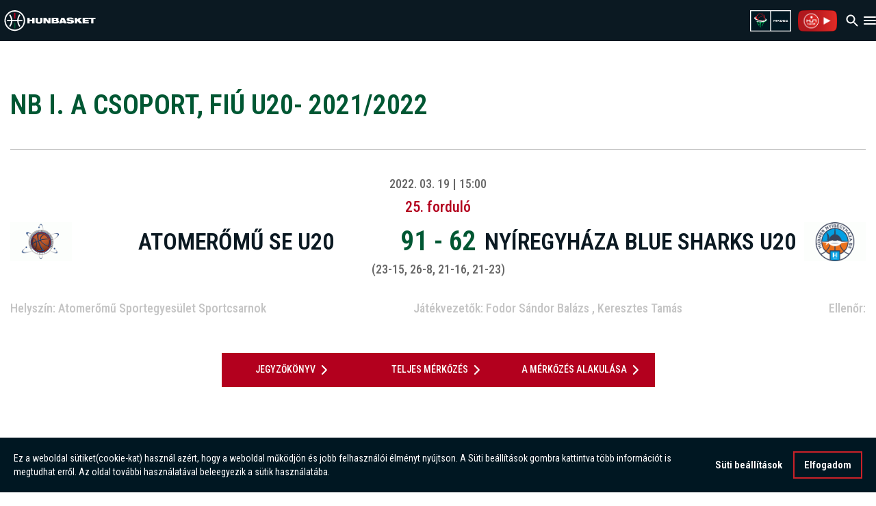

--- FILE ---
content_type: text/html
request_url: https://hunbasket.hu/merkozes/x2122/hunu20/hunu20_1700
body_size: 14227
content:
<!DOCTYPE html>
<html lang="hu">

<head>
  <meta charset="utf-8"/>
  
  <title>Hunbasket - MKOSZ</title>

  <meta http-equiv="X-UA-Compatible" content="IE=edge"/>
  <meta name="viewport" content="width=device-width, initial-scale=1"/>
  <meta name="description" content="Az MKOSZ hivatalos honlapja átfogó információt nyújt a szövetségről. A hunbasket.hu-n megtalál minden információt a válogatottakról, aktuális mérkőzéseikről, a női illetve férfi tagozatokról, bajnokságok állásáról és az utánpótlás helyzetéről. Fiatalos, folyamatosan frissülő honlapunk célja, hogy új pályára állítsa a magyar kosárlabda iránt érdeklődőket."/>

  <meta property="og:image" content="https://hunbasketimg.webpont.com/art/mini710/"/>
  <meta property="og:title" content="Hunbasket - MKOSZ"/>
  <meta property="og:type" content="website"/>
  <meta property="og:description" content="Az MKOSZ hivatalos honlapja átfogó információt nyújt a szövetségről. A hunbasket.hu-n megtalál minden információt a válogatottakról, aktuális mérkőzéseikről, a női illetve férfi tagozatokról, bajnokságok állásáról és az utánpótlás helyzetéről. Fiatalos, folyamatosan frissülő honlapunk célja, hogy új pályára állítsa a magyar kosárlabda iránt érdeklődőket. "/>

  <link rel='shortcut icon' type="image/png" href='/img/favicon_32.png'/>

  <script src="https://ajax.googleapis.com/ajax/libs/jquery/1.12.4/jquery.min.js"></script>
  <script src="https://code.jquery.com/ui/1.12.1/jquery-ui.min.js" type="text/javascript"></script>
  <script src="https://cdnjs.cloudflare.com/ajax/libs/Chart.js/2.7.1/Chart.bundle.min.js"></script>
  <script src="/js/player.js"></script>
  <script src="https://maxcdn.bootstrapcdn.com/bootstrap/3.3.7/js/bootstrap.min.js"
          integrity="sha384-Tc5IQib027qvyjSMfHjOMaLkfuWVxZxUPnCJA7l2mCWNIpG9mGCD8wGNIcPD7Txa"
          crossorigin="anonymous"></script>
  <script src="https://cdnjs.cloudflare.com/ajax/libs/lightslider/1.1.6/js/lightslider.min.js"></script>
  <script src="https://cdnjs.cloudflare.com/ajax/libs/lightgallery/1.6.0/js/lightgallery-all.min.js"></script>
  <script src="https://cdnjs.cloudflare.com/ajax/libs/jquery-cookie/1.4.1/jquery.cookie.min.js"
          integrity="sha512-3j3VU6WC5rPQB4Ld1jnLV7Kd5xr+cq9avvhwqzbH/taCRNURoeEpoPBK9pDyeukwSxwRPJ8fDgvYXd6SkaZ2TA=="
          crossorigin="anonymous" referrerpolicy="no-referrer"></script>


  <script src="/js/script.js?t=1734000142"></script>
  <script src="/js/game-slider.js?t=1726751872"></script>
  <link rel="stylesheet" href="https://maxcdn.bootstrapcdn.com/bootstrap/3.3.7/css/bootstrap.min.css"
        integrity="sha384-BVYiiSIFeK1dGmJRAkycuHAHRg32OmUcww7on3RYdg4Va+PmSTsz/K68vbdEjh4u" crossorigin="anonymous"/>
  <link rel="stylesheet" href="https://maxcdn.bootstrapcdn.com/bootstrap/3.3.7/css/bootstrap-theme.min.css"
        integrity="sha384-rHyoN1iRsVXV4nD0JutlnGaslCJuC7uwjduW9SVrLvRYooPp2bWYgmgJQIXwl/Sp" crossorigin="anonymous"/>
  <link rel="stylesheet" href="https://code.jquery.com/ui/1.12.1/themes/base/jquery-ui.css">
  <link rel="stylesheet" href="https://cdnjs.cloudflare.com/ajax/libs/ionicons/2.0.1/css/ionicons.min.css">
  <link href="https://maxcdn.bootstrapcdn.com/font-awesome/4.7.0/css/font-awesome.min.css" rel="stylesheet"
        integrity="sha384-wvfXpqpZZVQGK6TAh5PVlGOfQNHSoD2xbE+QkPxCAFlNEevoEH3Sl0sibVcOQVnN" crossorigin="anonymous">
  <link rel="stylesheet" href="https://cdnjs.cloudflare.com/ajax/libs/lightslider/1.1.6/css/lightslider.min.css">
  <link rel="stylesheet" href="https://cdnjs.cloudflare.com/ajax/libs/lightgallery/1.6.0/css/lightgallery.min.css"/>
  <link rel="stylesheet" href="https://unpkg.com/leaflet@1.7.1/dist/leaflet.css"
        integrity="sha512-xodZBNTC5n17Xt2atTPuE1HxjVMSvLVW9ocqUKLsCC5CXdbqCmblAshOMAS6/keqq/sMZMZ19scR4PsZChSR7A=="
        crossorigin=""/>

  <link rel="stylesheet" href="/css/gdpr_cookie.css"/>
  <script src="/js/gdpr_cookie.js"></script>
  <link rel="stylesheet" href="/css/style.css?ver=2.25"/>
  <link rel="stylesheet" href="/css/bstyle.css"/>
  <link rel="stylesheet" href="/css/redesign-style.css"/>
  <link rel="stylesheet" href="/css/pagination2.css"/>

  <!-- <link href="https://fonts.googleapis.com/css2?family=Roboto:ital,wght@0,100;0,300;0,400;0,500;0,700;0,900;1,100;1,300;1,400;1,500;1,700;1,900&display=swap"
      rel="stylesheet"> -->
  <link rel="preconnect" href="https://fonts.googleapis.com">
  <link rel="preconnect" href="https://fonts.gstatic.com" crossorigin>
  <link
    href="https://fonts.googleapis.com/css2?family=Roboto+Condensed:ital,wght@0,100..900;1,100..900&family=Roboto:ital,wght@0,100;0,300;0,400;0,500;0,700;0,900;1,100;1,300;1,400;1,500;1,700;1,900&display=swap"
    rel="stylesheet">
  <link href="https://fonts.googleapis.com/css?family=Titillium+Web:400,600,700&amp;subset=latin-ext" rel="stylesheet"/>

  <link rel="stylesheet" type="text/css"
        href="//cdnjs.cloudflare.com/ajax/libs/cookieconsent2/3.1.0/cookieconsent.min.css"/>
  <script src="//cdnjs.cloudflare.com/ajax/libs/cookieconsent2/3.1.0/cookieconsent.min.js"></script>
  <script src="https://cdn.jsdelivr.net/npm/swiper@11/swiper-element-bundle.min.js"></script>

  <meta name='recaptcha_site_key' content='6Le-7JgqAAAAALEGkJqcV-ssFBb1R1XTIqz772fV' />
  <script>
    $(document).ready(function () {
      const script = document.getElementById('google-recaptcha-script')
      if (script) return
      const recaptchaScript = document.createElement('script')
      recaptchaScript.setAttribute('id', 'google-recaptcha-script')
      recaptchaScript.setAttribute(
        'src',
        `https://www.google.com/recaptcha/api.js?render=${$('meta[name="recaptcha_site_key"]').attr('content')}`
      )
      document.head.appendChild(recaptchaScript)
    })

    function getCookie(name) {
      var dc = document.cookie;
      var prefix = name + "=";
      var begin = dc.indexOf("; " + prefix);
      if (begin == -1) {
        begin = dc.indexOf(prefix);
        if (begin != 0) return null;
      } else {
        begin += 2;
        var end = document.cookie.indexOf(";", begin);
        if (end == -1) {
          end = dc.length;
        }
      }
      // because unescape has been deprecated, replaced with decodeURI
      //return unescape(dc.substring(begin + prefix.length, end));
      return decodeURI(dc.substring(begin + prefix.length, end));
    }

    document.addEventListener('gdprCookiesEnabled', function (e) {
        if(e.detail.analytics) { //checks if marketing cookies are enabled
            //Hotjar Tracking Code for MKOSZ
            (function(h,o,t,j,a,r){
                h.hj=h.hj||function(){(h.hj.q=h.hj.q||[]).push(arguments)};
                h._hjSettings={hjid:6439869,hjsv:6};
                a=o.getElementsByTagName('head')[0];
                r=o.createElement('script');r.async=1;
                r.src=t+h._hjSettings.hjid+j+h._hjSettings.hjsv;
                a.appendChild(r);
            })(window,document,'https://static.hotjar.com/c/hotjar-','.js?sv=');
        }
    });


    var CONFIG_YEAR = 'x2526';
    var base_url = 'https://hunbasket.hu/';
  </script>
</head>

<body>
<!-- Google tag (gtag.js) -->
<script async src="https://www.googletagmanager.com/gtag/js?id=G-W815KNCG29"></script>
<script>
  window.dataLayer = window.dataLayer || [];

  function gtag() {
    dataLayer.push(arguments);
  }

  gtag('js', new Date());
  gtag('config', 'G-W815KNCG29');
</script>

<header class="header">
  <a href="/">
    <svg
      class="header-logo"
      xmlns="http://www.w3.org/2000/svg"
      width="146"
      height="34"
      viewBox="0 0 146 31"
      fill="none">
      <path
        fill-rule="evenodd"
        clip-rule="evenodd"
        d="M17.6239 4.23613V13.4344H15.5291V4.23613C15.875 4.20538 16.2248 4.19385 16.5784 4.19385C16.932 4.19385 17.2818 4.20922 17.6278 4.23613"
        fill="#B2001E"/>
      <path
        fill-rule="evenodd"
        clip-rule="evenodd"
        d="M15.5252 28.917V19.7188H17.6201V28.917C17.2741 28.9478 16.9244 28.9593 16.5707 28.9593C16.2171 28.9593 15.8673 28.9439 15.5214 28.917"
        fill="#005733"/>
      <path
        d="M138.954 21.2064H142.614V14.276H146V11.9389H135.568V14.276H138.954V21.2064ZM125.459 21.2064H135.31V18.9501H129.122V17.7047H134.872V15.4483H129.122V14.2029H135.31V11.9466H125.459V21.2141V21.2064ZM120.123 21.2064H124.99L120.5 15.5214L124.64 11.9389H119.785L116.383 15.21V11.9389H112.724V21.2064H116.383V18.7156L117.59 17.6508L120.12 21.2064H120.123ZM106.497 17.8969C107.004 17.9891 107.158 18.2466 107.158 18.5196C107.158 18.9731 106.847 19.2729 105.705 19.2729C105.148 19.2729 104.733 19.2076 104.46 19.0769C104.214 18.9347 104.083 18.7117 104.072 18.4158H99.6588C99.6588 21.141 102.761 21.5293 105.563 21.5293C109.676 21.5293 111.521 20.4799 111.521 18.2082C111.521 16.6361 110.391 15.7827 108.538 15.5098L104.164 14.8602C103.799 14.8064 103.683 14.6411 103.683 14.3798C103.683 13.9761 104.06 13.7186 105.152 13.7186C105.555 13.7186 105.97 13.7724 106.293 13.9146C106.643 14.0569 106.851 14.2798 106.851 14.6527H111.106C110.964 12.6923 109.276 11.616 105.148 11.616C102.138 11.616 99.7895 12.2656 99.7895 14.6642C99.7895 15.9634 100.516 17.0012 102.319 17.2741L106.497 17.8969ZM87.3932 21.2064H91.287L91.6752 20.1416H95.4921L95.8804 21.2064H99.7742L95.8304 11.9389H91.3408L87.397 21.2064H87.3932ZM94.6849 17.8853H92.4786L93.5702 14.7449H93.5971L94.6888 17.8853H94.6849ZM75.7387 21.2064H83.6685C86.3823 21.2064 87.2894 20.011 87.2894 18.1967C87.2894 17.5086 86.9012 16.3939 85.7058 16.0826V16.0557C86.4207 15.7827 86.8089 15.0832 86.8089 14.2529C86.8089 12.7615 85.9787 11.9428 84.0721 11.9428H75.7387V21.2102V21.2064ZM79.3212 17.4932H82.45C83.1765 17.4932 83.3956 17.8161 83.3956 18.2197C83.3956 18.6233 83.1765 18.9462 82.45 18.9462H79.3212V17.4932ZM79.3212 14.1952H82.0849C82.8229 14.1952 82.992 14.4297 82.992 14.7795C82.992 15.1293 82.8229 15.3907 82.0849 15.3907H79.3212V14.1952ZM62.516 21.2025H66.0215V16.0134H66.0484L69.9422 21.2025H73.9513V11.9351H70.4458V17.0743H70.4073L66.6942 11.9351H62.516V21.2025ZM49.8352 17.6854C49.8352 20.6298 51.6149 21.5254 55.378 21.5254C59.1411 21.5254 60.9208 20.6298 60.9208 17.6854V11.9351H57.2615V17.5432C57.2615 18.7386 56.5734 19.1153 55.378 19.1153C54.1826 19.1153 53.4945 18.7386 53.4945 17.5432V11.9351H49.8352V17.6854ZM0 16.5746C0 12.0542 1.81044 7.95672 4.74328 4.96622C5.24298 4.45884 5.76958 3.9822 6.33078 3.54401C9.1483 1.32612 12.7077 0 16.5746 0C20.4415 0 24.0008 1.32612 26.8184 3.54401C27.3757 3.98605 27.9062 4.45884 28.4059 4.96622C31.3387 7.95672 33.1491 12.0542 33.1491 16.5746C33.1491 21.0949 31.3387 25.1924 28.4059 28.1791C27.9062 28.6865 27.3796 29.1631 26.8184 29.6013C23.997 31.823 20.4415 33.1453 16.5746 33.1453C12.7077 33.1453 9.1483 31.8192 6.33078 29.6013C5.76958 29.1593 5.24298 28.6865 4.74328 28.1791C1.81044 25.1924 0 21.0949 0 16.5746ZM28.9171 15.5252H22.6324C22.8362 12.6923 23.8509 10.0862 25.45 7.9375C24.9618 7.43396 24.4314 6.97654 23.8625 6.56141C21.9482 9.08296 20.7413 12.1695 20.5299 15.5252H12.6154C12.404 12.1695 11.1971 9.08296 9.28284 6.56141C8.71395 6.97654 8.1835 7.4378 7.69534 7.9375C9.29437 10.0862 10.313 12.6923 10.5129 15.5252H4.2359C4.20514 15.8712 4.19361 16.2209 4.19361 16.5746C4.19361 16.9282 4.20899 17.278 4.2359 17.6239H10.5205C10.3168 20.4568 9.30206 23.063 7.70303 25.2116C8.19119 25.7152 8.72164 26.1764 9.29052 26.5877C11.2047 24.0662 12.4117 20.9796 12.6231 17.6239H20.5376C20.7451 20.9796 21.9559 24.0662 23.8702 26.5877C24.439 26.1726 24.9695 25.7152 25.4577 25.2116C23.8586 23.063 22.84 20.4568 22.6401 17.6239H28.9248C28.9555 17.278 28.9671 16.9282 28.9671 16.5746C28.9671 16.2209 28.9517 15.8712 28.9248 15.5252H28.9171ZM31.0197 15.5252C30.5084 8.36416 24.7888 2.64455 17.6239 2.12948C17.278 2.10257 16.9282 2.09104 16.5746 2.09104C16.2209 2.09104 15.8712 2.10257 15.5252 2.12948C8.36416 2.64455 2.64455 8.36416 2.13332 15.5291C2.11026 15.875 2.09488 16.2248 2.09488 16.5784C2.09488 16.9321 2.10642 17.2818 2.13332 17.6278C2.64455 24.7888 8.36416 30.5084 15.5291 31.0235C15.875 31.0466 16.2248 31.062 16.5784 31.062C16.932 31.062 17.2818 31.0504 17.6278 31.0235C24.7888 30.5123 30.5084 24.7927 31.0235 17.6278C31.0466 17.2818 31.0619 16.9321 31.0619 16.5784C31.0619 16.2248 31.0504 15.875 31.0235 15.5291L31.0197 15.5252ZM44.5845 21.2064H48.2438V11.9389H44.5845V15.1562H40.4716V11.9389H36.8123V21.2064H40.4716V17.4932H44.5845V21.2064Z"
        fill="white"/>
    </svg>
  </a>

  <div class="header-items">
        <div class="header-item ">
      <h1><a href="/hirek">Hírek</a></h1>
    </div>
    <div class="header-item header-item-dropdown">
      <h1><a href="#" class="header-item-dropdown-btn">Menetrend</a></h1>
      <div class="header-item-dropdown-content" hidden>
        <a href="/menetrend/noi">Női menetrend</a>
        <a href="/menetrend/ferfi">Férfi menetrend</a>
      </div>
    </div>
    <div class="header-item header-item-dropdown">
      <h1><a href="#" class="header-item-dropdown-btn">Tabella</a></h1>
      <div class="header-item-dropdown-content" hidden>
        <a href="/tabella/noi">Női tabella</a>
        <a href="/tabella/ferfi">Férfi tabella</a>
      </div>
    </div>
    <div class="header-item ">
      <h1><a href="/csapatok">Csapatok</a></h1>
    </div>
    <div class="header-item ">
      <h1><a href="/jatekosok">Játékosok</a></h1>
    </div>
    <div class="header-item header-item-dropdown">
      <h1><a href="#" class="header-item-dropdown-btn">Válogatott</a></h1>
      <div class="header-item-dropdown-content" hidden>
        <a href="https://valogatott.hunbasket.hu/felnott_noi">Női válogatott</a>
        <a href="https://valogatott.hunbasket.hu/felnott_ferfi">Férfi válogatott</a>
      </div>
    </div>
    <div class="header-item ">
      <h1><a href="/media">Média</a></h1>
    </div>
    <div class="header-item">
      <h1><a href="https://fantasy.hunbasket.hu/" target="_blank">Fantasy</a></h1>
    </div>
    <div class="header-item">
      <h1><a href="https://mkosz3x3.hu" target="_blank">3×3</a></h1>
    </div>
    <div class="header-item">
      <h1><a href="https://mkosz.hu/" target="_blank">mkosz.hu</a></h1>
    </div>
    <div class="header-item">
      <h1><a href="https://shop.hunbasket.hu/" target="_blank">Webshop</a></h1>
    </div>
  </div>

  <div class="header-items">
    <div class="header-item header-item-dropdown search">
      <button
        id="header-search-btn"
        class="header-search-btn header-item-dropdown-btn"
        onclick="toggleSearchDropdown()">
        <img
          width="24"
          height="24"
          src="/img/search.svg"
          alt="Search icon"
          class="header-search-icon"/>
      </button>

      <div
        class="header-item-dropdown-content search-content"
        id="searchDropdown"
        style="display: none">
        <div class="search-inner-content">
          <div class="header-search2 small">
            <input
              type="search"
              id="searchInput"
              placeholder="Keresés"
              style="width: 100%"
              onkeydown="if (event.keyCode === 13) searchByTextHeader('searchInput');"/>
            <button class="search_button2" onclick="searchByTextHeader('searchInput')">
              <span class="ion-android-search"></span>
            </button>
          </div>
        </div>
      </div>
    </div>

    <script>
      function toggleSearchDropdown() {
        var searchDropdown = document.getElementById("searchDropdown");
        if (
          searchDropdown.style.display === "none" ||
          searchDropdown.style.display === ""
        ) {
          searchDropdown.style.display = "block";

          document.addEventListener("click", outsideClickListener);
          document.addEventListener("keydown", escKeyListener);
        } else {
          searchDropdown.style.display = "none";

          document.removeEventListener("click", outsideClickListener);
          document.removeEventListener("keydown", escEventListener);
        }
      }

      function searchByTextHeader(inputId = "searchInput") {
        var searchQuery = document.getElementById(inputId).value;
        if (searchQuery.trim() === "") {
          window.location.href = "https://hunbasket.hu/hirek";
        } else {
          window.location.href =
            "https://hunbasket.hu/hirek/kereso/" + encodeURIComponent(searchQuery);
          document.getElementById(inputId).value = ""; // Reset input
        }
      }

      function outsideClickListener(event) {
        const searchDropdown = document.getElementById("searchDropdown");
        const searchButton = document.getElementById("header-search-btn");

        if (
          !searchDropdown.contains(event.target) &&
          !searchButton.contains(event.target)
        ) {
          searchDropdown.style.display = "none";
          document.removeEventListener("click", outsideClickListener);
          document.removeEventListener("keydown", escKeyListener);
        }
      }

      function escKeyListener(event) {
        if (event.key === "Escape") {
          const searchDropdown = document.getElementById("searchDropdown");
          searchDropdown.style.display = "none";
          document.removeEventListener("keydown", escKeyListener);
          document.removeEventListener("click", outsideClickListener);
        }
      }
    </script>

    <a href="https://mkosz.hu/" target="_blank">
      <img height="34" src="/img/mkosz_horizontal.png" alt="MKOSZ logo"/>
    </a>

    <a class="hunasket-tv-logo" target="_blank" href="https://www.hunbasket.tv/">
      <img height="34" src="/img/hunbaskettv_logo_2.png" alt="Hunbasket TV logo">
    </a>
  </div>

</header>

<header class="header-mobile">
        <span class="header-logos">
            <a href="/">
                <svg
                  class="header-logo"
                  xmlns="http://www.w3.org/2000/svg"
                  width="146"
                  height="31"
                  viewBox="0 0 146 34"
                  fill="none">
                    <path
                      fill-rule="evenodd"
                      clip-rule="evenodd"
                      d="M17.6239 4.23613V13.4344H15.5291V4.23613C15.875 4.20538 16.2248 4.19385 16.5784 4.19385C16.932 4.19385 17.2818 4.20922 17.6278 4.23613"
                      fill="#B2001E"/>
                    <path
                      fill-rule="evenodd"
                      clip-rule="evenodd"
                      d="M15.5252 28.917V19.7188H17.6201V28.917C17.2741 28.9478 16.9244 28.9593 16.5707 28.9593C16.2171 28.9593 15.8673 28.9439 15.5214 28.917"
                      fill="#005733"/>
                    <path
                      d="M138.954 21.2064H142.614V14.276H146V11.9389H135.568V14.276H138.954V21.2064ZM125.459 21.2064H135.31V18.9501H129.122V17.7047H134.872V15.4483H129.122V14.2029H135.31V11.9466H125.459V21.2141V21.2064ZM120.123 21.2064H124.99L120.5 15.5214L124.64 11.9389H119.785L116.383 15.21V11.9389H112.724V21.2064H116.383V18.7156L117.59 17.6508L120.12 21.2064H120.123ZM106.497 17.8969C107.004 17.9891 107.158 18.2466 107.158 18.5196C107.158 18.9731 106.847 19.2729 105.705 19.2729C105.148 19.2729 104.733 19.2076 104.46 19.0769C104.214 18.9347 104.083 18.7117 104.072 18.4158H99.6588C99.6588 21.141 102.761 21.5293 105.563 21.5293C109.676 21.5293 111.521 20.4799 111.521 18.2082C111.521 16.6361 110.391 15.7827 108.538 15.5098L104.164 14.8602C103.799 14.8064 103.683 14.6411 103.683 14.3798C103.683 13.9761 104.06 13.7186 105.152 13.7186C105.555 13.7186 105.97 13.7724 106.293 13.9146C106.643 14.0569 106.851 14.2798 106.851 14.6527H111.106C110.964 12.6923 109.276 11.616 105.148 11.616C102.138 11.616 99.7895 12.2656 99.7895 14.6642C99.7895 15.9634 100.516 17.0012 102.319 17.2741L106.497 17.8969ZM87.3932 21.2064H91.287L91.6752 20.1416H95.4921L95.8804 21.2064H99.7742L95.8304 11.9389H91.3408L87.397 21.2064H87.3932ZM94.6849 17.8853H92.4786L93.5702 14.7449H93.5971L94.6888 17.8853H94.6849ZM75.7387 21.2064H83.6685C86.3823 21.2064 87.2894 20.011 87.2894 18.1967C87.2894 17.5086 86.9012 16.3939 85.7058 16.0826V16.0557C86.4207 15.7827 86.8089 15.0832 86.8089 14.2529C86.8089 12.7615 85.9787 11.9428 84.0721 11.9428H75.7387V21.2102V21.2064ZM79.3212 17.4932H82.45C83.1765 17.4932 83.3956 17.8161 83.3956 18.2197C83.3956 18.6233 83.1765 18.9462 82.45 18.9462H79.3212V17.4932ZM79.3212 14.1952H82.0849C82.8229 14.1952 82.992 14.4297 82.992 14.7795C82.992 15.1293 82.8229 15.3907 82.0849 15.3907H79.3212V14.1952ZM62.516 21.2025H66.0215V16.0134H66.0484L69.9422 21.2025H73.9513V11.9351H70.4458V17.0743H70.4073L66.6942 11.9351H62.516V21.2025ZM49.8352 17.6854C49.8352 20.6298 51.6149 21.5254 55.378 21.5254C59.1411 21.5254 60.9208 20.6298 60.9208 17.6854V11.9351H57.2615V17.5432C57.2615 18.7386 56.5734 19.1153 55.378 19.1153C54.1826 19.1153 53.4945 18.7386 53.4945 17.5432V11.9351H49.8352V17.6854ZM0 16.5746C0 12.0542 1.81044 7.95672 4.74328 4.96622C5.24298 4.45884 5.76958 3.9822 6.33078 3.54401C9.1483 1.32612 12.7077 0 16.5746 0C20.4415 0 24.0008 1.32612 26.8184 3.54401C27.3757 3.98605 27.9062 4.45884 28.4059 4.96622C31.3387 7.95672 33.1491 12.0542 33.1491 16.5746C33.1491 21.0949 31.3387 25.1924 28.4059 28.1791C27.9062 28.6865 27.3796 29.1631 26.8184 29.6013C23.997 31.823 20.4415 33.1453 16.5746 33.1453C12.7077 33.1453 9.1483 31.8192 6.33078 29.6013C5.76958 29.1593 5.24298 28.6865 4.74328 28.1791C1.81044 25.1924 0 21.0949 0 16.5746ZM28.9171 15.5252H22.6324C22.8362 12.6923 23.8509 10.0862 25.45 7.9375C24.9618 7.43396 24.4314 6.97654 23.8625 6.56141C21.9482 9.08296 20.7413 12.1695 20.5299 15.5252H12.6154C12.404 12.1695 11.1971 9.08296 9.28284 6.56141C8.71395 6.97654 8.1835 7.4378 7.69534 7.9375C9.29437 10.0862 10.313 12.6923 10.5129 15.5252H4.2359C4.20514 15.8712 4.19361 16.2209 4.19361 16.5746C4.19361 16.9282 4.20899 17.278 4.2359 17.6239H10.5205C10.3168 20.4568 9.30206 23.063 7.70303 25.2116C8.19119 25.7152 8.72164 26.1764 9.29052 26.5877C11.2047 24.0662 12.4117 20.9796 12.6231 17.6239H20.5376C20.7451 20.9796 21.9559 24.0662 23.8702 26.5877C24.439 26.1726 24.9695 25.7152 25.4577 25.2116C23.8586 23.063 22.84 20.4568 22.6401 17.6239H28.9248C28.9555 17.278 28.9671 16.9282 28.9671 16.5746C28.9671 16.2209 28.9517 15.8712 28.9248 15.5252H28.9171ZM31.0197 15.5252C30.5084 8.36416 24.7888 2.64455 17.6239 2.12948C17.278 2.10257 16.9282 2.09104 16.5746 2.09104C16.2209 2.09104 15.8712 2.10257 15.5252 2.12948C8.36416 2.64455 2.64455 8.36416 2.13332 15.5291C2.11026 15.875 2.09488 16.2248 2.09488 16.5784C2.09488 16.9321 2.10642 17.2818 2.13332 17.6278C2.64455 24.7888 8.36416 30.5084 15.5291 31.0235C15.875 31.0466 16.2248 31.062 16.5784 31.062C16.932 31.062 17.2818 31.0504 17.6278 31.0235C24.7888 30.5123 30.5084 24.7927 31.0235 17.6278C31.0466 17.2818 31.0619 16.9321 31.0619 16.5784C31.0619 16.2248 31.0504 15.875 31.0235 15.5291L31.0197 15.5252ZM44.5845 21.2064H48.2438V11.9389H44.5845V15.1562H40.4716V11.9389H36.8123V21.2064H40.4716V17.4932H44.5845V21.2064Z"
                      fill="white"/>
                </svg>
            </a>
        </span>
  <div id="mh-items" class="mobile-header-items">
    <div class="mh-item ">
      <h1><a href="/hirek">Hírek</a></h1>
    </div>
    <div class="mh-item mh-item-dropdown">
      <h1>
        <a class="mh-item-dropdown-btn" href="#">
          Menetrend
        </a>
      </h1>
      <div class="mh-item-dropdown-content collapse" style="height: 0px;">
        <a href="/menetrend/noi">Női menetrend</a>
        <a href="/menetrend/ferfi">Férfi menetrend</a>
      </div>
    </div>
    <div class="mh-item mh-item-dropdown">
      <h1>
        <a class="mh-item-dropdown-btn" href="#">
          Tabella
        </a>
      </h1>
      <div class="mh-item-dropdown-content collapse" style="height: 0px;">
        <a href="/tabella/noi">Női tabella</a>
        <a href="/tabella/ferfi">Férfi tabella</a>
      </div>
    </div>
    <div class="mh-item ">
      <h1><a href="/csapatok">Csapatok</a></h1>
    </div>
    <div class="mh-item ">
      <h1><a href="/jatekosok">Játékosok</a></h1>
    </div>
    <div class="mh-item mh-item-dropdown">
      <h1>
        <a class="mh-item-dropdown-btn" href="#">
          Válogatott
        </a>
      </h1>
      <div class="mh-item-dropdown-content collapse" style="height: 0px;">
        <a href="https://valogatott.hunbasket.hu/felnott_noi">Női válogatott</a>
        <a href="https://valogatott.hunbasket.hu/felnott_ferfi">Férfi válogatott</a>
      </div>
    </div>
    <div class="mh-item ">
      <h1><a href="/media">Média</a></h1>
    </div>
    <div class="mh-item">
      <h1><a href="https://fantasy.hunbasket.hu/" target="_blank">Fantasy</a></h1>
    </div>
    <div class="mh-item">
      <h1><a href="https://mkosz3x3.hu" target="_blank">3×3</a></h1>
    </div>
    <div class="mh-item">
      <h1><a href="https://mkosz.hu/" target="_blank">Mkosz.hu</a></h1>
    </div>
    <div class="mh-item">
      <h1><a href="https://shop.hunbasket.hu/" target="_blank">Webshop</a></h1>
    </div>
  </div>
  <div class="header-mobile-inner">
    <a href="https://mkosz.hu/" target="_blank">
      <img height="31" src="/img/mkosz_horizontal.png" alt="MKOSZ logo"/>
    </a>
    <a href="https://www.hunbasket.tv/" target="_blank">
      <img height="31" src="/img/hunbaskettv_logo_2.png" alt="Hunbasket TV logo">
    </a>
    <button id="header-search-btn-mobile" class="header-search-btn" onclick="toggleSearchDropdownMobile()">
      <img
        width="24"
        height="24"
        src="/img/search.svg"
        alt="Search icon"
        class="header-search-icon"/>
    </button>
    <div
      class="header-item-dropdown-content header-item-dropdown-content-mobile search-content"
      id="searchDropdownMobile"
      style="display: none">
      <div class="search-inner-content">
        <div class="header-search2 small">
          <input
            type="search"
            id="searchInputMobile"
            placeholder="Keresés"
            style="width: 100%"
            onkeydown="if (event.keyCode === 13) searchByTextHeader('searchInputMobile');"/>
          <button class="search_button2" onclick="searchByTextHeader('searchInputMobile')">
            <span class="ion-android-search"></span>
          </button>
        </div>
      </div>
    </div>
    <svg
      onclick="toggleHeader()"
      xmlns="http://www.w3.org/2000/svg"
      width="18"
      height="12"
      viewBox="0 0 18 12"
      fill="none">
      <path
        d="M1 12H17C17.55 12 18 11.55 18 11C18 10.45 17.55 10 17 10H1C0.45 10 0 10.45 0 11C0 11.55 0.45 12 1 12ZM1 7H17C17.55 7 18 6.55 18 6C18 5.45 17.55 5 17 5H1C0.45 5 0 5.45 0 6C0 6.55 0.45 7 1 7ZM0 1C0 1.55 0.45 2 1 2H17C17.55 2 18 1.55 18 1C18 0.45 17.55 0 17 0H1C0.45 0 0 0.45 0 1Z"
        fill="white"/>
    </svg>
  </div>
  <script>
    const onClickAway = (event) => {
      const el = document.getElementById("mh-items");
      if (!(el == event.target || el.contains(event.target))) {
        toggleHeader();
      }
    }

    async function toggleHeader() {
      var x = document.getElementById("mh-items");
      if (x.style.display === "block") {
        x.style.display = "none";
        document.body.removeEventListener("click", onClickAway);
      } else {
        x.style.display = "block";
        await new Promise((resolve) => setTimeout(resolve, 0));
        document.body.addEventListener("click", onClickAway);
      }
    }

    const toggleCollapse = ($btn, $collapseContent) => {
      // Close all other dropdowns before toggling the current one
      $(".mh-item-dropdown-content").not($collapseContent).collapse('hide'); // Close other dropdowns

      $collapseContent.collapse("toggle"); // Toggle the dropdown content visibility
      const iconHTML = $collapseContent.hasClass("show") // Check if the content is open
        ?
        `<svg width="24" height="24" viewBox="0 0 24 24" fill="none" xmlns="http://www.w3.org/2000/svg">
                        <path d="M18 9L12 15L6 9" stroke="white" stroke-width="2" stroke-linecap="round" stroke-linejoin="round"/>
                    </svg>` :
        `<svg width="24" height="24" viewBox="0 0 24 24" fill="none" xmlns="http://www.w3.org/2000/svg">
                        <path d="M18 15.001L12 9.00098L6 15.001" stroke="white" stroke-width="2" stroke-linecap="round" stroke-linejoin="round" />
                    </svg>`;
      $btn.find('.mh-item-dropdown-btn-icon').html(iconHTML); // Update the icon
    };

    // Event handler for each dropdown button
    $(".mh-item-dropdown-btn").on("click", function (event) {
      event.stopPropagation(); // Prevent event from bubbling up to parent elements
      const $btn = $(this);
      const $collapseContent = $btn.parents('.mh-item-dropdown').find(".mh-item-dropdown-content");

      if ($collapseContent.length) {
        toggleCollapse($btn, $collapseContent); // Call toggleCollapse to handle the dropdown and icon change
      }
    });

    $('.header-item-dropdown .header-item-dropdown-btn').on('click hover', function (event) {
      event.preventDefault();
      $(this).parents('.header-item').addClass('active')
    })

    function toggleSearchDropdownMobile() {
      const searchDropdown = document.getElementById("searchDropdownMobile");
      if (
        searchDropdown.style.display === "none" ||
        searchDropdown.style.display === ""
      ) {
        searchDropdown.style.display = "block";

        document.addEventListener("click", outsideClickListenerMobile);
        document.addEventListener("keydown", escKeyListenerMobile);
      } else {
        searchDropdown.style.display = "none";

        document.removeEventListener("click", outsideClickListenerMobile);
        document.removeEventListener("keydown", escKeyListenerMobile);
      }
    }

    function outsideClickListenerMobile(event) {
      const searchDropdown = document.getElementById("searchDropdownMobile");
      const searchButton = document.getElementById("header-search-btn-mobile");

      if (
        !searchDropdown.contains(event.target) &&
        !searchButton.contains(event.target)
      ) {
        searchDropdown.style.display = "none";
        document.removeEventListener("click", outsideClickListenerMobile);
        document.removeEventListener("keydown", escKeyListenerMobile);
      }
    }

    function escKeyListenerMobile(event) {
      if (event.key === "Escape") {
        const searchDropdown = document.getElementById("searchDropdownMobile");
        searchDropdown.style.display = "none";
        document.removeEventListener("keydown", escKeyListenerMobile);
        document.removeEventListener("click", outsideClickListenerMobile);
      }
    }
  </script>
</header>

<div class="container container-sm ranking-container">
  <section class="team-main-header team-schedule-header schedule-top-header">
    <div class="team-stat-header">
      <h1 class="top-articles-title">
          NB I. A csoport, Fiú U20- 2021/2022      </h1>
    </div>
  </section>

  <section class="schedule-endpage-main-info">
    <p class="schedule-main-info-date">
        2022. 03. 19 | 15:00    </p>
    <p class="schedule-main-info-round">25. forduló</p>

    <div class="main-info-row">
      <a title="Atomerőmű SE U20"
         href="https://hunbasket.hu/csapat/x2122/hunu20/27007/atomeromu-se-u20"
         class="main-info-team">
        <img
          width="90"
          src="https://hunbasketimg.webpont.com/art/logo/x2122-27007.gif"
          alt="first teams logo"
          onerror="this.onerror=null;this.src='https://hunbasket.hu//img/placeholder_team.png'"/>
        <h1 class="main-info-team-name">Atomerőmű SE U20</h1>
      </a>

      <div class="main-info-mid-box">
        <p class="schedule-main-info-date mobile">
            2022. 03. 19 | 15:00        </p>
        <p class="main-info-res">
            91          -
            62        </p>

      </div>

      <a title="Nyíregyháza Blue Sharks U20"
         href="https://hunbasket.hu/csapat/x2122/hunu20/27021/nyiregyhaza-blue-sharks-u20"
         class="main-info-team">
        <h1 class="main-info-team-name">Nyíregyháza Blue Sharks U20</h1>
        <img
          width="90"
          src="https://hunbasketimg.webpont.com/art/logo/x2122-27021.gif"
          alt="second teams logo"
          onerror="this.onerror=null;this.src='https://hunbasket.hu//img/placeholder_team.png'"/>
      </a>
    </div>
    <p class="main-info-quarters">
                    (23-15, 26-8, 21-16, 21-23)            </p>
              <div class="main-info-row bordered-row">
          <p class="main-info-col">Helyszín: Atomerőmű Sportegyesület Sportcsarnok</p>
          <p class="main-info-col">
            Játékvezetők:
              Fodor Sándor Balázs              , Keresztes Tamás                        </p>
          <p class="main-info-col">
            Ellenőr:
                        </p>
        </div>
        <div class="main-info-actions">
          <button class="team-table-action-btn">
            <a
              href="https://hunbasketimg.webpont.com/pdf/x2122/hunu20_1700.pdf">
              JEGYZŐKÖNYV
              <svg
                xmlns="http://www.w3.org/2000/svg"
                width="25"
                height="24"
                viewBox="0 0 25 24"
                fill="none">
                <path
                  d="M9.87695 18L15.8728 12L9.87695 6"
                  stroke="white"
                  stroke-width="2"
                  stroke-linecap="round"
                  stroke-linejoin="round"/>
              </svg>
            </a>
          </button>
          <button class="team-table-action-btn">
            <a
              href="" target="_blank">
              Teljes mérkőzés
              <svg
                xmlns="http://www.w3.org/2000/svg"
                width="25"
                height="24"
                viewBox="0 0 25 24"
                fill="none">
                <path
                  d="M9.87695 18L15.8728 12L9.87695 6"
                  stroke="white"
                  stroke-width="2"
                  stroke-linecap="round"
                  stroke-linejoin="round"/>
              </svg>
            </a>
          </button>
          <button class="team-table-action-btn">
            <a
              href="https://hunbasket.hu/merkozes-esemenylista/x2122/hunu20/hunu20_1700">
              A mérkőzés alakulása
              <svg
                xmlns="http://www.w3.org/2000/svg"
                width="25"
                height="24"
                viewBox="0 0 25 24"
                fill="none">
                <path
                  d="M9.87695 18L15.8728 12L9.87695 6"
                  stroke="white"
                  stroke-width="2"
                  stroke-linecap="round"
                  stroke-linejoin="round"/>
              </svg>
            </a>
          </button>
        </div>
        </section>
</div>


    
    
  <section class="container container-sm">
    <h2 class="page-title">Statisztika</h2>
        </section>

  <section class="container container-sm ranking-container">
    <div id="shooting-chart">
      <section class="team-main-header team-schedule-header">
        <div class="team-stat-header small">
          <h1 class="top-articles-title">
            Dobástérkép
          </h1>
        </div>
      </section>

      <div class="box-body">
        <div class="shooting-chart-header">
          <div class="shooting-chart-team home">
            <img
              src="https://hunbasketimg.webpont.com/art/logo/x2526-27007.gif"
              alt="Atomerőmű SE U20"
              class="shooting-chart-team-logo"
              onerror="this.onerror=null;this.src='https://hunbasket.hu//img/placeholder_team.png'"/>
            <span
              class="shooting-chart-team-name">Atomerőmű SE U20</span>
          </div>
          <div class="shooting-chart-team away">
            <img
              src="https://hunbasketimg.webpont.com/art/logo/x2526-27021.gif"
              alt="Nyíregyháza Blue Sharks U20"
              class="shooting-chart-team-logo"
              onerror="this.onerror=null;this.src='https://hunbasket.hu//img/placeholder_team.png'"/>
            <span
              class="shooting-chart-team-name">Nyíregyháza Blue Sharks U20</span>
          </div>
        </div>
        <div class="shootingChart-graph-cont">
          <div class="shootingChart-menu">
            <div class="shooting-chart-nav">
              <div class="shooting-chart-qs">
                <label
                  for="shootingChartQ1"
                  onclick="updateShootingChart()"
                  class="active">
                  Q1
                  <input
                    type="checkbox"
                    name="shootingChartQ1"
                    id="shootingChartQ1"
                    checked="checked"/>
                </label>
                <label
                  for="shootingChartQ2"
                  onclick="updateShootingChart()"
                  class="active">
                  Q2
                  <input
                    type="checkbox"
                    name="shootingChartQ2"
                    id="shootingChartQ2"
                    checked="checked"/>
                </label>
                <label
                  for="shootingChartQ3"
                  onclick="updateShootingChart()"
                  class="active">
                  Q3
                  <input
                    type="checkbox"
                    name="shootingChartQ3"
                    id="shootingChartQ3"
                    checked="checked"/>
                </label>
                <label
                  for="shootingChartQ4"
                  onclick="updateShootingChart()"
                  class="active">
                  Q4
                  <input
                    type="checkbox"
                    name="shootingChartQ4"
                    id="shootingChartQ4"
                    checked="checked"/>
                </label>
                <label
                  for="shootingChartQ5"
                  onclick="updateShootingChart()"
                  class="active">
                  Hossz.
                  <input
                    type="checkbox"
                    name="shootingChartQ5"
                    id="shootingChartQ5"
                    checked="checked"/>
                </label>
              </div>
              <div class="shooting-chart-shots">
                <label onclick="updateShootingChart()" class="active">
                  <input
                    type="radio"
                    id="shootingChartAll"
                    name="shootingChartShots"
                    value="all"
                    checked="checked"/>
                  Minden dobás
                </label>
                <label onclick="updateShootingChart()">
                  <input
                    type="radio"
                    id="shootingChartMade"
                    name="shootingChartShots"
                    value="made"/>
                  Sikeres dobások
                </label>
                <label onclick="updateShootingChart()">
                  <input
                    type="radio"
                    id="shootingChartMissed"
                    name="shootingChartShots"
                    value="missed"/>
                  Sikertelen dobások
                </label>
              </div>
            </div>
            <div class="shooting-chart-graph">
              <canvas
                id="shootingChart"
                data-gamecode="hunu20_1700"
                data-nat="hunu20"
                data-year="x2122"></canvas>
            </div>
          </div>
          <div class="shooting-chart-header mobile">
            <div class="shooting-chart-team home">
              <img
                src="https://hunbasketimg.webpont.com/art/logo/x2526-27007.gif"
                alt="Atomerőmű SE U20"
                class="shooting-chart-team-logo"
                onerror="this.onerror=null;this.src='https://hunbasket.hu//img/placeholder_team.png'"/>
              <span
                class="shooting-chart-team-name">Atomerőmű SE U20</span>
            </div>
            <div class="shooting-chart-team away">
              <img
                src="https://hunbasketimg.webpont.com/art/logo/x2526-27021.gif"
                alt="Nyíregyháza Blue Sharks U20"
                class="shooting-chart-team-logo"
                onerror="this.onerror=null;this.src='https://hunbasket.hu//img/placeholder_team.png'"/>
              <span
                class="shooting-chart-team-name">Nyíregyháza Blue Sharks U20</span>
            </div>
          </div>
          <div class="shootingChart-hometeam">
            <div class="shootingChart-players-header">
              <label
                for="shootingChartHomeAllPlayers"
                onclick="updateShootingChart()"
                class="active">
                Összes Játékos
                <input
                  type="checkbox"
                  name="shootingChartHomeAllPlayers"
                  id="shootingChartHomeAllPlayers"
                  checked="checked"/>
              </label>
            </div>
            <div class="shootingChart-players-list home"></div>
          </div>
          <div class="shootingChart-awayteam">
            <div class="shootingChart-players-header right">
              <label
                for="shootingChartAwayAllPlayers"
                onclick="updateShootingChart()"
                class="active">
                Összes Játékos
                <input
                  type="checkbox"
                  name="shootingChartAwayAllPlayers"
                  id="shootingChartAwayAllPlayers"
                  checked="checked"/>
              </label>
            </div>
            <div class="shootingChart-players-list away"></div>
          </div>
        </div>
      </div>
    </div>
  </section>

  <section class="container container-sm ranking-container result-charts">
    <section class="team-main-header team-schedule-header">
      <div class="team-stat-header small">
        <h1 class="top-articles-title">
          eredmény alakulása
        </h1>
      </div>
    </section>
    <div class="graphs">
      <div class="graph-big" id="shooting-graph">
        <div class="gamestat-container">
          <div class="gamestat-graph">
            <svg id="gamestat-svg" viewBox="0 0 500 500" data-gamecode="hunu20_1700"
                 data-nat="hunu20" data-year="x2122">
              <line x1="50" y1="30" x2="50" y2="445"
                    style="stroke:#e7e7e7;stroke-width:2;display:none" id="gamestat-bar"/>
            </svg>
            <div id="gamestat-popup" style="display: none">
              <div class="gamestat-popup-time"></div>
              <div class="gamestat-popup-points">
                <span class="gamestat-popup-point home"></span>:<span
                  class="gamestat-popup-point away"></span>
              </div>
            </div>
          </div>
          <div class="gamestat-data-container">
            <table class="gamestat-data">
              <tr>
                <th class="gamestat-data-header">Legnagyobb vezetés</th>
                <td class="gamestat-data-value home">40</td>
                <td class="gamestat-data-value away">0</td>
              </tr>
              <tr>
                <th class="gamestat-data-header">Legtöbb egymás után szerzett pont</th>
                <td class="gamestat-data-value home">16</td>
                <td class="gamestat-data-value away">6</td>
              </tr>
              <tr>
                <th class="gamestat-data-header">Vezetés váltás</th>
                <td class="gamestat-data-value"
                    colspan="2">0</td>
              </tr>
              <tr>
                <th class="gamestat-data-header">Egyenlő eredmények száma</th>
                <td class="gamestat-data-value"
                    colspan="2">2</td>
              </tr>
              <tr>
                <th class="gamestat-data-header">Csapat vezetési ideje</th>
                <td class="gamestat-data-value home">38:00</td>
                <td class="gamestat-data-value away">00:00</td>
              </tr>
            </table>
          </div>
        </div>
      </div>

      <div class="graph-small">
                </div>
    </div>
  </section>



<script src="https://cdn.jsdelivr.net/gh/linways/table-to-excel@v1.0.4/dist/tableToExcel.js"></script>
<script src="/js/match.js?v="></script>
<script>
  function generateExcel(teamName, number, matchCode) {
    let table = document.getElementsByTagName("table");
    TableToExcel.convert(table[number], {
      name: matchCode + '.xlsx',
      sheet: {
        name: teamName
      }
    });
  }
</script>

<footer class="footer">
	<div class="footer-top">
		<div class="footer-col">
			<h1 class="footer-title">HÍREK</h1>
			<a class="footer-row" href="/hirek/ferfi">Férfi kosárlabda hírek</a>
			<a class="footer-row" href="/hirek/noi">Női kosárlabda hírek</a>
		</div>

		<div class="footer-col">
			<h1 class="footer-title">BAJNOKSÁGOK - FELNŐTT</h1>
			<a class="footer-row" href="/menetrend/ferfi">Férfi NB I. A csoport</a>
			<a class="footer-row" href="/menetrend/noi">Női NB I. A csoport</a>
		</div>

		<div class="footer-col">
			<h1 class="footer-title">CSAPATOK</h1>
			<a class="footer-row" href="/csapatok">Férfi NB I. A csoportos csapatok </a>
			<a class="footer-row" href="/csapatok">Női NB I. A csoportos csapatok </a>
		</div>

		<div class="footer-col">
			<h1 class="footer-title">JÁTÉKOSOK</h1>
			<a class="footer-row" href="/jatekosok">Férfi NB I. A csoportos játékosok</a>
			<a class="footer-row" href="/jatekosok/women">Női NB I. A csoportos játékosok</a>
		</div>

		<div class="footer-col">
			<h1 class="footer-title">VÁLOGATOTT</h1>
			<a class="footer-row" href="https://valogatott.hunbasket.hu/felnott_ferfi">Férfi válogatott</a>
      <a class="footer-row" href="https://valogatott.hunbasket.hu/felnott_noi">Női válogatott</a>
    </div>
	</div>

	<div class="footer-mid footer-top">
		<div class="footer-col">
			<a class="footer-row" href="/impresszum">Impresszum</a>
		</div>

		<div class="footer-col">
			<a class="footer-row" href="/szabalyok/adatvedelem">Adatvédelem</a>
		</div>

                <div class="footer-col">
                        <a class="footer-row" href="/tippjatek-jatekszabalyzat">Tippjáték – Játékszabályzat</a>
                </div>
	</div>

	<div class="footer-bottom">
		<svg
			xmlns="http://www.w3.org/2000/svg"
			width="78"
			height="78"
			viewBox="0 0 78 78"
			fill="none">
			<path
				fill-rule="evenodd"
				clip-rule="evenodd"
				d="M9.85767 34.3074C9.85767 26.2313 13.0915 18.9118 18.3331 13.5703L18.3316 13.5688C19.2208 12.6624 20.1677 11.8122 21.1677 11.026C26.2065 7.0589 32.5635 4.69238 39.4727 4.69238C46.3819 4.69238 52.7389 7.0589 57.7777 11.026C58.7777 11.8122 59.7246 12.6624 60.6138 13.5688L60.6123 13.5703C65.8539 18.9133 69.0877 26.2329 69.0877 34.3074C69.0877 42.3835 65.8539 49.7031 60.6123 55.0445L60.6138 55.0461C59.7246 55.9524 58.7777 56.8026 57.7777 57.5889C52.7389 61.5559 46.3835 63.9225 39.4727 63.9225C32.5635 63.9225 26.2065 61.5559 21.1677 57.5889C20.1693 56.8026 19.2208 55.9524 18.3316 55.0461L18.3331 55.0445C13.0915 49.7031 9.85767 42.3835 9.85767 34.3074ZM61.5217 32.4354H50.2944C50.6563 27.3748 52.4737 22.7166 55.3317 18.8775C54.4581 17.9805 53.5111 17.1568 52.4971 16.4173C49.0776 20.9226 46.917 26.4372 46.5426 32.4354H32.4028C32.0284 26.4372 29.8693 20.9226 26.4483 16.4173C25.4343 17.1568 24.4858 17.9805 23.6137 18.8775C26.4717 22.7166 28.2891 27.3748 28.651 32.4354H17.4237C17.3722 33.0532 17.3457 33.6772 17.3457 34.3074C17.3457 34.9377 17.3722 35.5617 17.4237 36.1794H28.6494C28.2875 41.2401 26.4701 45.8982 23.6122 49.7374C24.4858 50.6344 25.4343 51.4581 26.4467 52.1975C29.8662 47.6922 32.0268 42.1776 32.4012 36.1794H46.5411C46.9155 42.1776 49.0745 47.6922 52.4956 52.1975C53.5096 51.4581 54.4581 50.6344 55.3301 49.7374C52.4737 45.8982 50.6548 41.2401 50.2929 36.1794H61.5186C61.5701 35.5617 61.5966 34.9377 61.5966 34.3074C61.5997 33.6772 61.5732 33.0516 61.5217 32.4354ZM65.2767 32.4354C64.3625 19.6387 54.1414 9.41762 41.3447 8.50346C40.7269 8.45822 40.1029 8.43638 39.4727 8.43638C38.8425 8.43638 38.2185 8.45822 37.6007 8.50346C24.804 9.41762 14.5829 19.6387 13.6687 32.4354C13.6251 33.0532 13.6017 33.6787 13.6017 34.3074C13.6017 34.9377 13.6235 35.5617 13.6687 36.1794C14.5829 48.9761 24.804 59.1957 37.6007 60.1114C38.2185 60.1566 38.8425 60.1785 39.4727 60.1785C40.1029 60.1785 40.7269 60.1566 41.3447 60.1114C54.1414 59.1972 64.3625 48.9761 65.2767 36.1794C65.3203 35.5617 65.3437 34.9361 65.3437 34.3074C65.3437 33.6772 65.3219 33.0532 65.2767 32.4354Z"
				fill="black" />
			<path
				fill-rule="evenodd"
				clip-rule="evenodd"
				d="M41.3447 12.2584V28.6915H37.6007V12.2584C38.2185 12.2069 38.8425 12.1804 39.4727 12.1804C40.1029 12.1804 40.7269 12.2069 41.3447 12.2584Z"
				fill="#B3001E" />
			<path
				fill-rule="evenodd"
				clip-rule="evenodd"
				d="M37.6007 56.3566V39.9236H41.3447V56.3566C40.7269 56.4081 40.1029 56.4346 39.4727 56.4346C38.8425 56.4346 38.2185 56.4081 37.6007 56.3566Z"
				fill="#005733" />
			<path
				d="M67.9895 60.7121L69.3888 59.1302L66.392 56.4829L67.6853 55.0181L66.676 54.1257L62.6886 58.6373L63.6995 59.5296L64.9927 58.0647L67.9895 60.7121Z"
				fill="black" />
			<path
				d="M61.2877 66.6353L65.7524 63.1175L64.9459 62.0941L62.141 64.3046L61.6949 63.7399L64.3016 61.687L63.4951 60.6636L60.8899 62.7166L60.4437 62.1519L63.2502 59.9413L62.4437 58.918L57.9789 62.4358L61.2877 66.6353Z"
				fill="black" />
			<path
				d="M57.6919 68.6042L60.1864 67.3156L56.38 65.5903L57.5547 62.6575L55.0665 63.9414L54.1882 66.5185L53.3224 64.8415L51.4473 65.8102L53.898 70.5604L55.7747 69.5932L55.1164 68.3156L55.4533 67.4498L57.6919 68.6042Z"
				fill="black" />
			<path
				d="M48.9793 70.1017C49.2757 70.0846 49.3974 70.2078 49.4348 70.3607C49.4972 70.615 49.3631 70.8256 48.7219 70.98C48.4083 71.0565 48.1681 71.0752 47.9965 71.0409C47.8389 70.9941 47.736 70.888 47.6876 70.7226L45.2135 71.3217C45.5832 72.8505 47.3756 72.6477 48.9481 72.267C51.2553 71.7085 52.1461 70.8677 51.8372 69.5947C51.6235 68.7133 50.8747 68.3873 49.7967 68.4871L47.2555 68.7165C47.0449 68.7367 46.956 68.6572 46.9217 68.5121C46.8671 68.2859 47.0433 68.0893 47.6549 67.9411C47.8811 67.8865 48.1197 67.8585 48.321 67.8943C48.5363 67.9271 48.6829 68.0223 48.7344 68.2329L51.1212 67.6541C50.7749 66.5746 49.6829 66.2002 47.3678 66.7602C45.6799 67.169 44.4506 67.8522 44.7767 69.1985C44.9529 69.927 45.5021 70.4106 46.5504 70.317L48.9793 70.1017Z"
				fill="black" />
			<path
				d="M41.6489 71.2826H40.3759L41.0046 69.4699H41.0202L41.6489 71.2826ZM37.44 73.1999H39.6864L39.911 72.5852H42.1122L42.3368 73.1999H44.5832L42.3056 67.8538H39.7145L37.44 73.1999Z"
				fill="black" />
			<path
				d="M32.5713 68.3796L34.1406 68.6666C34.5603 68.7431 34.632 68.8944 34.5961 69.0925C34.5587 69.2984 34.437 69.4217 34.0174 69.3437L32.448 69.0582L32.5713 68.3796ZM32.2281 70.2516L34.0033 70.5761C34.4152 70.6509 34.5072 70.8584 34.4651 71.0877C34.4214 71.3233 34.2639 71.4777 33.852 71.4013L32.0767 71.0768L32.2281 70.2516ZM29.8101 71.9847L34.3107 72.81C35.8504 73.0923 36.49 72.5089 36.6787 71.4777C36.7505 71.0877 36.646 70.4138 36.0001 70.1127L36.0033 70.0987C36.4369 70.0176 36.7302 69.6603 36.8176 69.1892C36.972 68.3421 36.5867 67.7915 35.5041 67.5933L30.7757 66.7275L29.8101 71.9847Z"
				fill="black" />
			<path
				d="M21.6481 68.835L23.5123 69.6165L24.6699 66.8538L24.6823 66.8584L25.5981 70.4886L27.7321 71.3824L29.7976 66.4513L27.9318 65.6697L26.7868 68.406L26.7665 68.3966L25.9366 64.8351L23.712 63.9038L21.6481 68.835Z"
				fill="black" />
			<path
				d="M15.8278 62.5996C14.8465 63.988 15.3863 65.002 17.16 66.2547C18.9337 67.5074 20.0694 67.6774 21.0506 66.289L22.9648 63.5793L21.2394 62.3609L19.3736 65.0036C18.9758 65.5667 18.5266 65.5153 17.9634 65.1175C17.4002 64.7197 17.2021 64.3141 17.5999 63.7509L19.4657 61.1083L17.7403 59.8899L15.8278 62.5996Z"
				fill="black" />
			<path
				d="M11.7 61.2347L13.1617 62.7604L17.0212 59.06L15.561 57.5359L14.2194 58.8214L12.5783 57.1069L13.9183 55.8215L12.4582 54.2974L8.59717 57.9961L10.0589 59.5202L11.6048 58.0398L13.2475 59.7527L11.7 61.2347Z"
				fill="black" />
		</svg>
		<div class="footer-social">
			<a
				href="https://www.instagram.com/hunbasket_mkosz"
				rel="noopener noreferrer"
				target="_blank"
				aria-label="Open MKOSZ instagram profile">
				<img
					width="30"
					height="30"
					class="fixed-social-img"
					src="/img/insta.png"
					alt="Intsagram logo" />
			</a>
			<a
				href="https://www.facebook.com/hunbasket1/"
				rel="noopener noreferrer"
				target="_blank"
				aria-label="Open MKOSZ Facebook profile">
				<img
					width="30"
					height="30"
					class="fixed-social-img"
					src="/img/facebook.png"
					alt="Facebook logo" />
			</a>
			<a
				href="https://www.youtube.com/channel/UCpl0NqXOVXMVBbjc3hwZ5Sw"
				target="_blank"
				aria-label="Open MKOSZ youtube profile">
				<img
					width="30"
					height="30"
					class="fixed-social-img"
					src="/img/youtube.png"
					alt="Youtube logo" />
			</a>
			<a
				href="https://www.tiktok.com/@hunbasket"
				rel="noopener noreferrer"
				target="_blank"
				aria-label="Open MKOSZ tiktok profile">
				<img
					width="30"
					height="30"
					class="fixed-social-img"
					src="/img/tiktok.png"
					alt="Tiktok logo" />
			</a>
			<a
				href="https://twitter.com/Hunbasket1"
				rel="noopener noreferrer"
				target="_blank"
				aria-label="Open MKOSZ X profile">
				<img
					width="30"
					height="30"
					class="fixed-social-img"
					src="/img/x.png"
					alt="X logo" />
			</a>
			<a
				href="https://www.linkedin.com/company/hungarian-basketball-federation/?originalSubdomain=hu"
				rel="noopener noreferrer"
				target="_blank"
				aria-label="Open MKOSZ Linkedin profile">
				<img
					width="30"
					height="30"
					class="fixed-social-img"
					src="/img/linkedin.png"
					alt="Linkedin logo" />
			</a>
      <a
        href="https://www.twitch.tv/hunbasket_mkosz"
        target="_blank"
        aria-label="MKOSZ Twitch oldal megnyitása">
        <img
          width="30"
          height="30"
          class="fixed-social-img"
          src="/img/twitch.png"
          alt="Twitch logo" />
      </a>
		</div>
	</div>
</footer>

<div class="helpers">
	<div class="pushCont">
		<div class="pushMsg"></div>
		<div class="pushClose"><span class="ion-close"></span></div>
	</div>
</div>

<script type="text/javascript">
	window.fbAsyncInit = function() {
		FB.init({
			appId: '143372512520423',
			channelUrl: '//waterpolo.hu/channelURL',
			xfbml: true
		});
	};

	(function(d, s, id) {
		var js, fjs = d.getElementsByTagName(s)[0];
		if (d.getElementById(id)) return;
		js = d.createElement(s);
		js.id = id;
		js.src = "//connect.facebook.net/hu_HU/all.js";
		fjs.parentNode.insertBefore(js, fjs);
	}(document, 'script', 'facebook-jssdk'));
</script>
<script type="text/javascript">
	if (true) {
		var _gaq = _gaq || [];
		_gaq.push(['_setAccount', 'UA-20961161-1']);
		_gaq.push(['_trackPageview']);


        document.addEventListener('gdprCookiesEnabled', function(e) {
            if (e.detail.analytics) { //checks if marketing cookies are enabled
                //Google Analytics
                (function() {
                    var ga = document.createElement('script');
                    ga.type = 'text/javascript';
                    ga.async = true;
                    ga.src = ('https:' == document.location.protocol ? 'https://ssl' : 'http://www') + '.google-analytics.com/ga.js';
                    var s = document.getElementsByTagName('script')[0];
                    s.parentNode.insertBefore(ga, s);
                })();
            };

        })


        gdprCookieNotice({
			locale: 'hu', //This is the default value
			implicit: false, //Accept cookies on scroll
			domain: '.hunbasket.hu', //If you run the same cookie notice on all subdomains, define the main domain starting with a .
			statement: 'https://hunbasketimg.webpont.com//newsdocuments/51908_T%C3%A1j%C3%A9koztat%C3%B3_26_Hunbasket%20cookie%20t%C3%A1j%C3%A9koztat%C3%B3.pdf', //Link to your cookie statement page
			analytics: ['__utma', '__utmb', '__utmc', '__utmt', '__utmz', '_ga'], //Cookies in the analytics category.
		});

	} else {
		window.cookieconsent.initialise({
			"palette": {
				"popup": {
					"background": "#001722",
					"text": "#ffffff"
				},
				"button": {
					"background": "#ca2128",
					"text": "#ffffff"
				}
			},
			"content": {
				"message": "A weboldalon cookie-kat használunk, hogy biztonságos böngészés mellett a legjobb felhasználói élményt nyújthassuk.",
				"dismiss": "OK",
				"link": "Bővebben",
				"href": "https://hunbasket.hu//hir/51605/"
			}
		})

		var _gaq = _gaq || [];
		_gaq.push(['_setAccount', 'UA-20961161-1']);
		_gaq.push(['_trackPageview']);

		(function() {
			var ga = document.createElement('script');
			ga.type = 'text/javascript';
			ga.async = true;
			ga.src = ('https:' == document.location.protocol ? 'https://ssl' : 'http://www') + '.google-analytics.com/ga.js';
			var s = document.getElementsByTagName('script')[0];
			s.parentNode.insertBefore(ga, s);
		})();
	}
</script>

</body>

</html>


--- FILE ---
content_type: text/html; charset=utf-8
request_url: https://www.google.com/recaptcha/api2/anchor?ar=1&k=6Le-7JgqAAAAALEGkJqcV-ssFBb1R1XTIqz772fV&co=aHR0cHM6Ly9odW5iYXNrZXQuaHU6NDQz&hl=en&v=PoyoqOPhxBO7pBk68S4YbpHZ&size=invisible&anchor-ms=20000&execute-ms=30000&cb=wxula16zut7l
body_size: 48900
content:
<!DOCTYPE HTML><html dir="ltr" lang="en"><head><meta http-equiv="Content-Type" content="text/html; charset=UTF-8">
<meta http-equiv="X-UA-Compatible" content="IE=edge">
<title>reCAPTCHA</title>
<style type="text/css">
/* cyrillic-ext */
@font-face {
  font-family: 'Roboto';
  font-style: normal;
  font-weight: 400;
  font-stretch: 100%;
  src: url(//fonts.gstatic.com/s/roboto/v48/KFO7CnqEu92Fr1ME7kSn66aGLdTylUAMa3GUBHMdazTgWw.woff2) format('woff2');
  unicode-range: U+0460-052F, U+1C80-1C8A, U+20B4, U+2DE0-2DFF, U+A640-A69F, U+FE2E-FE2F;
}
/* cyrillic */
@font-face {
  font-family: 'Roboto';
  font-style: normal;
  font-weight: 400;
  font-stretch: 100%;
  src: url(//fonts.gstatic.com/s/roboto/v48/KFO7CnqEu92Fr1ME7kSn66aGLdTylUAMa3iUBHMdazTgWw.woff2) format('woff2');
  unicode-range: U+0301, U+0400-045F, U+0490-0491, U+04B0-04B1, U+2116;
}
/* greek-ext */
@font-face {
  font-family: 'Roboto';
  font-style: normal;
  font-weight: 400;
  font-stretch: 100%;
  src: url(//fonts.gstatic.com/s/roboto/v48/KFO7CnqEu92Fr1ME7kSn66aGLdTylUAMa3CUBHMdazTgWw.woff2) format('woff2');
  unicode-range: U+1F00-1FFF;
}
/* greek */
@font-face {
  font-family: 'Roboto';
  font-style: normal;
  font-weight: 400;
  font-stretch: 100%;
  src: url(//fonts.gstatic.com/s/roboto/v48/KFO7CnqEu92Fr1ME7kSn66aGLdTylUAMa3-UBHMdazTgWw.woff2) format('woff2');
  unicode-range: U+0370-0377, U+037A-037F, U+0384-038A, U+038C, U+038E-03A1, U+03A3-03FF;
}
/* math */
@font-face {
  font-family: 'Roboto';
  font-style: normal;
  font-weight: 400;
  font-stretch: 100%;
  src: url(//fonts.gstatic.com/s/roboto/v48/KFO7CnqEu92Fr1ME7kSn66aGLdTylUAMawCUBHMdazTgWw.woff2) format('woff2');
  unicode-range: U+0302-0303, U+0305, U+0307-0308, U+0310, U+0312, U+0315, U+031A, U+0326-0327, U+032C, U+032F-0330, U+0332-0333, U+0338, U+033A, U+0346, U+034D, U+0391-03A1, U+03A3-03A9, U+03B1-03C9, U+03D1, U+03D5-03D6, U+03F0-03F1, U+03F4-03F5, U+2016-2017, U+2034-2038, U+203C, U+2040, U+2043, U+2047, U+2050, U+2057, U+205F, U+2070-2071, U+2074-208E, U+2090-209C, U+20D0-20DC, U+20E1, U+20E5-20EF, U+2100-2112, U+2114-2115, U+2117-2121, U+2123-214F, U+2190, U+2192, U+2194-21AE, U+21B0-21E5, U+21F1-21F2, U+21F4-2211, U+2213-2214, U+2216-22FF, U+2308-230B, U+2310, U+2319, U+231C-2321, U+2336-237A, U+237C, U+2395, U+239B-23B7, U+23D0, U+23DC-23E1, U+2474-2475, U+25AF, U+25B3, U+25B7, U+25BD, U+25C1, U+25CA, U+25CC, U+25FB, U+266D-266F, U+27C0-27FF, U+2900-2AFF, U+2B0E-2B11, U+2B30-2B4C, U+2BFE, U+3030, U+FF5B, U+FF5D, U+1D400-1D7FF, U+1EE00-1EEFF;
}
/* symbols */
@font-face {
  font-family: 'Roboto';
  font-style: normal;
  font-weight: 400;
  font-stretch: 100%;
  src: url(//fonts.gstatic.com/s/roboto/v48/KFO7CnqEu92Fr1ME7kSn66aGLdTylUAMaxKUBHMdazTgWw.woff2) format('woff2');
  unicode-range: U+0001-000C, U+000E-001F, U+007F-009F, U+20DD-20E0, U+20E2-20E4, U+2150-218F, U+2190, U+2192, U+2194-2199, U+21AF, U+21E6-21F0, U+21F3, U+2218-2219, U+2299, U+22C4-22C6, U+2300-243F, U+2440-244A, U+2460-24FF, U+25A0-27BF, U+2800-28FF, U+2921-2922, U+2981, U+29BF, U+29EB, U+2B00-2BFF, U+4DC0-4DFF, U+FFF9-FFFB, U+10140-1018E, U+10190-1019C, U+101A0, U+101D0-101FD, U+102E0-102FB, U+10E60-10E7E, U+1D2C0-1D2D3, U+1D2E0-1D37F, U+1F000-1F0FF, U+1F100-1F1AD, U+1F1E6-1F1FF, U+1F30D-1F30F, U+1F315, U+1F31C, U+1F31E, U+1F320-1F32C, U+1F336, U+1F378, U+1F37D, U+1F382, U+1F393-1F39F, U+1F3A7-1F3A8, U+1F3AC-1F3AF, U+1F3C2, U+1F3C4-1F3C6, U+1F3CA-1F3CE, U+1F3D4-1F3E0, U+1F3ED, U+1F3F1-1F3F3, U+1F3F5-1F3F7, U+1F408, U+1F415, U+1F41F, U+1F426, U+1F43F, U+1F441-1F442, U+1F444, U+1F446-1F449, U+1F44C-1F44E, U+1F453, U+1F46A, U+1F47D, U+1F4A3, U+1F4B0, U+1F4B3, U+1F4B9, U+1F4BB, U+1F4BF, U+1F4C8-1F4CB, U+1F4D6, U+1F4DA, U+1F4DF, U+1F4E3-1F4E6, U+1F4EA-1F4ED, U+1F4F7, U+1F4F9-1F4FB, U+1F4FD-1F4FE, U+1F503, U+1F507-1F50B, U+1F50D, U+1F512-1F513, U+1F53E-1F54A, U+1F54F-1F5FA, U+1F610, U+1F650-1F67F, U+1F687, U+1F68D, U+1F691, U+1F694, U+1F698, U+1F6AD, U+1F6B2, U+1F6B9-1F6BA, U+1F6BC, U+1F6C6-1F6CF, U+1F6D3-1F6D7, U+1F6E0-1F6EA, U+1F6F0-1F6F3, U+1F6F7-1F6FC, U+1F700-1F7FF, U+1F800-1F80B, U+1F810-1F847, U+1F850-1F859, U+1F860-1F887, U+1F890-1F8AD, U+1F8B0-1F8BB, U+1F8C0-1F8C1, U+1F900-1F90B, U+1F93B, U+1F946, U+1F984, U+1F996, U+1F9E9, U+1FA00-1FA6F, U+1FA70-1FA7C, U+1FA80-1FA89, U+1FA8F-1FAC6, U+1FACE-1FADC, U+1FADF-1FAE9, U+1FAF0-1FAF8, U+1FB00-1FBFF;
}
/* vietnamese */
@font-face {
  font-family: 'Roboto';
  font-style: normal;
  font-weight: 400;
  font-stretch: 100%;
  src: url(//fonts.gstatic.com/s/roboto/v48/KFO7CnqEu92Fr1ME7kSn66aGLdTylUAMa3OUBHMdazTgWw.woff2) format('woff2');
  unicode-range: U+0102-0103, U+0110-0111, U+0128-0129, U+0168-0169, U+01A0-01A1, U+01AF-01B0, U+0300-0301, U+0303-0304, U+0308-0309, U+0323, U+0329, U+1EA0-1EF9, U+20AB;
}
/* latin-ext */
@font-face {
  font-family: 'Roboto';
  font-style: normal;
  font-weight: 400;
  font-stretch: 100%;
  src: url(//fonts.gstatic.com/s/roboto/v48/KFO7CnqEu92Fr1ME7kSn66aGLdTylUAMa3KUBHMdazTgWw.woff2) format('woff2');
  unicode-range: U+0100-02BA, U+02BD-02C5, U+02C7-02CC, U+02CE-02D7, U+02DD-02FF, U+0304, U+0308, U+0329, U+1D00-1DBF, U+1E00-1E9F, U+1EF2-1EFF, U+2020, U+20A0-20AB, U+20AD-20C0, U+2113, U+2C60-2C7F, U+A720-A7FF;
}
/* latin */
@font-face {
  font-family: 'Roboto';
  font-style: normal;
  font-weight: 400;
  font-stretch: 100%;
  src: url(//fonts.gstatic.com/s/roboto/v48/KFO7CnqEu92Fr1ME7kSn66aGLdTylUAMa3yUBHMdazQ.woff2) format('woff2');
  unicode-range: U+0000-00FF, U+0131, U+0152-0153, U+02BB-02BC, U+02C6, U+02DA, U+02DC, U+0304, U+0308, U+0329, U+2000-206F, U+20AC, U+2122, U+2191, U+2193, U+2212, U+2215, U+FEFF, U+FFFD;
}
/* cyrillic-ext */
@font-face {
  font-family: 'Roboto';
  font-style: normal;
  font-weight: 500;
  font-stretch: 100%;
  src: url(//fonts.gstatic.com/s/roboto/v48/KFO7CnqEu92Fr1ME7kSn66aGLdTylUAMa3GUBHMdazTgWw.woff2) format('woff2');
  unicode-range: U+0460-052F, U+1C80-1C8A, U+20B4, U+2DE0-2DFF, U+A640-A69F, U+FE2E-FE2F;
}
/* cyrillic */
@font-face {
  font-family: 'Roboto';
  font-style: normal;
  font-weight: 500;
  font-stretch: 100%;
  src: url(//fonts.gstatic.com/s/roboto/v48/KFO7CnqEu92Fr1ME7kSn66aGLdTylUAMa3iUBHMdazTgWw.woff2) format('woff2');
  unicode-range: U+0301, U+0400-045F, U+0490-0491, U+04B0-04B1, U+2116;
}
/* greek-ext */
@font-face {
  font-family: 'Roboto';
  font-style: normal;
  font-weight: 500;
  font-stretch: 100%;
  src: url(//fonts.gstatic.com/s/roboto/v48/KFO7CnqEu92Fr1ME7kSn66aGLdTylUAMa3CUBHMdazTgWw.woff2) format('woff2');
  unicode-range: U+1F00-1FFF;
}
/* greek */
@font-face {
  font-family: 'Roboto';
  font-style: normal;
  font-weight: 500;
  font-stretch: 100%;
  src: url(//fonts.gstatic.com/s/roboto/v48/KFO7CnqEu92Fr1ME7kSn66aGLdTylUAMa3-UBHMdazTgWw.woff2) format('woff2');
  unicode-range: U+0370-0377, U+037A-037F, U+0384-038A, U+038C, U+038E-03A1, U+03A3-03FF;
}
/* math */
@font-face {
  font-family: 'Roboto';
  font-style: normal;
  font-weight: 500;
  font-stretch: 100%;
  src: url(//fonts.gstatic.com/s/roboto/v48/KFO7CnqEu92Fr1ME7kSn66aGLdTylUAMawCUBHMdazTgWw.woff2) format('woff2');
  unicode-range: U+0302-0303, U+0305, U+0307-0308, U+0310, U+0312, U+0315, U+031A, U+0326-0327, U+032C, U+032F-0330, U+0332-0333, U+0338, U+033A, U+0346, U+034D, U+0391-03A1, U+03A3-03A9, U+03B1-03C9, U+03D1, U+03D5-03D6, U+03F0-03F1, U+03F4-03F5, U+2016-2017, U+2034-2038, U+203C, U+2040, U+2043, U+2047, U+2050, U+2057, U+205F, U+2070-2071, U+2074-208E, U+2090-209C, U+20D0-20DC, U+20E1, U+20E5-20EF, U+2100-2112, U+2114-2115, U+2117-2121, U+2123-214F, U+2190, U+2192, U+2194-21AE, U+21B0-21E5, U+21F1-21F2, U+21F4-2211, U+2213-2214, U+2216-22FF, U+2308-230B, U+2310, U+2319, U+231C-2321, U+2336-237A, U+237C, U+2395, U+239B-23B7, U+23D0, U+23DC-23E1, U+2474-2475, U+25AF, U+25B3, U+25B7, U+25BD, U+25C1, U+25CA, U+25CC, U+25FB, U+266D-266F, U+27C0-27FF, U+2900-2AFF, U+2B0E-2B11, U+2B30-2B4C, U+2BFE, U+3030, U+FF5B, U+FF5D, U+1D400-1D7FF, U+1EE00-1EEFF;
}
/* symbols */
@font-face {
  font-family: 'Roboto';
  font-style: normal;
  font-weight: 500;
  font-stretch: 100%;
  src: url(//fonts.gstatic.com/s/roboto/v48/KFO7CnqEu92Fr1ME7kSn66aGLdTylUAMaxKUBHMdazTgWw.woff2) format('woff2');
  unicode-range: U+0001-000C, U+000E-001F, U+007F-009F, U+20DD-20E0, U+20E2-20E4, U+2150-218F, U+2190, U+2192, U+2194-2199, U+21AF, U+21E6-21F0, U+21F3, U+2218-2219, U+2299, U+22C4-22C6, U+2300-243F, U+2440-244A, U+2460-24FF, U+25A0-27BF, U+2800-28FF, U+2921-2922, U+2981, U+29BF, U+29EB, U+2B00-2BFF, U+4DC0-4DFF, U+FFF9-FFFB, U+10140-1018E, U+10190-1019C, U+101A0, U+101D0-101FD, U+102E0-102FB, U+10E60-10E7E, U+1D2C0-1D2D3, U+1D2E0-1D37F, U+1F000-1F0FF, U+1F100-1F1AD, U+1F1E6-1F1FF, U+1F30D-1F30F, U+1F315, U+1F31C, U+1F31E, U+1F320-1F32C, U+1F336, U+1F378, U+1F37D, U+1F382, U+1F393-1F39F, U+1F3A7-1F3A8, U+1F3AC-1F3AF, U+1F3C2, U+1F3C4-1F3C6, U+1F3CA-1F3CE, U+1F3D4-1F3E0, U+1F3ED, U+1F3F1-1F3F3, U+1F3F5-1F3F7, U+1F408, U+1F415, U+1F41F, U+1F426, U+1F43F, U+1F441-1F442, U+1F444, U+1F446-1F449, U+1F44C-1F44E, U+1F453, U+1F46A, U+1F47D, U+1F4A3, U+1F4B0, U+1F4B3, U+1F4B9, U+1F4BB, U+1F4BF, U+1F4C8-1F4CB, U+1F4D6, U+1F4DA, U+1F4DF, U+1F4E3-1F4E6, U+1F4EA-1F4ED, U+1F4F7, U+1F4F9-1F4FB, U+1F4FD-1F4FE, U+1F503, U+1F507-1F50B, U+1F50D, U+1F512-1F513, U+1F53E-1F54A, U+1F54F-1F5FA, U+1F610, U+1F650-1F67F, U+1F687, U+1F68D, U+1F691, U+1F694, U+1F698, U+1F6AD, U+1F6B2, U+1F6B9-1F6BA, U+1F6BC, U+1F6C6-1F6CF, U+1F6D3-1F6D7, U+1F6E0-1F6EA, U+1F6F0-1F6F3, U+1F6F7-1F6FC, U+1F700-1F7FF, U+1F800-1F80B, U+1F810-1F847, U+1F850-1F859, U+1F860-1F887, U+1F890-1F8AD, U+1F8B0-1F8BB, U+1F8C0-1F8C1, U+1F900-1F90B, U+1F93B, U+1F946, U+1F984, U+1F996, U+1F9E9, U+1FA00-1FA6F, U+1FA70-1FA7C, U+1FA80-1FA89, U+1FA8F-1FAC6, U+1FACE-1FADC, U+1FADF-1FAE9, U+1FAF0-1FAF8, U+1FB00-1FBFF;
}
/* vietnamese */
@font-face {
  font-family: 'Roboto';
  font-style: normal;
  font-weight: 500;
  font-stretch: 100%;
  src: url(//fonts.gstatic.com/s/roboto/v48/KFO7CnqEu92Fr1ME7kSn66aGLdTylUAMa3OUBHMdazTgWw.woff2) format('woff2');
  unicode-range: U+0102-0103, U+0110-0111, U+0128-0129, U+0168-0169, U+01A0-01A1, U+01AF-01B0, U+0300-0301, U+0303-0304, U+0308-0309, U+0323, U+0329, U+1EA0-1EF9, U+20AB;
}
/* latin-ext */
@font-face {
  font-family: 'Roboto';
  font-style: normal;
  font-weight: 500;
  font-stretch: 100%;
  src: url(//fonts.gstatic.com/s/roboto/v48/KFO7CnqEu92Fr1ME7kSn66aGLdTylUAMa3KUBHMdazTgWw.woff2) format('woff2');
  unicode-range: U+0100-02BA, U+02BD-02C5, U+02C7-02CC, U+02CE-02D7, U+02DD-02FF, U+0304, U+0308, U+0329, U+1D00-1DBF, U+1E00-1E9F, U+1EF2-1EFF, U+2020, U+20A0-20AB, U+20AD-20C0, U+2113, U+2C60-2C7F, U+A720-A7FF;
}
/* latin */
@font-face {
  font-family: 'Roboto';
  font-style: normal;
  font-weight: 500;
  font-stretch: 100%;
  src: url(//fonts.gstatic.com/s/roboto/v48/KFO7CnqEu92Fr1ME7kSn66aGLdTylUAMa3yUBHMdazQ.woff2) format('woff2');
  unicode-range: U+0000-00FF, U+0131, U+0152-0153, U+02BB-02BC, U+02C6, U+02DA, U+02DC, U+0304, U+0308, U+0329, U+2000-206F, U+20AC, U+2122, U+2191, U+2193, U+2212, U+2215, U+FEFF, U+FFFD;
}
/* cyrillic-ext */
@font-face {
  font-family: 'Roboto';
  font-style: normal;
  font-weight: 900;
  font-stretch: 100%;
  src: url(//fonts.gstatic.com/s/roboto/v48/KFO7CnqEu92Fr1ME7kSn66aGLdTylUAMa3GUBHMdazTgWw.woff2) format('woff2');
  unicode-range: U+0460-052F, U+1C80-1C8A, U+20B4, U+2DE0-2DFF, U+A640-A69F, U+FE2E-FE2F;
}
/* cyrillic */
@font-face {
  font-family: 'Roboto';
  font-style: normal;
  font-weight: 900;
  font-stretch: 100%;
  src: url(//fonts.gstatic.com/s/roboto/v48/KFO7CnqEu92Fr1ME7kSn66aGLdTylUAMa3iUBHMdazTgWw.woff2) format('woff2');
  unicode-range: U+0301, U+0400-045F, U+0490-0491, U+04B0-04B1, U+2116;
}
/* greek-ext */
@font-face {
  font-family: 'Roboto';
  font-style: normal;
  font-weight: 900;
  font-stretch: 100%;
  src: url(//fonts.gstatic.com/s/roboto/v48/KFO7CnqEu92Fr1ME7kSn66aGLdTylUAMa3CUBHMdazTgWw.woff2) format('woff2');
  unicode-range: U+1F00-1FFF;
}
/* greek */
@font-face {
  font-family: 'Roboto';
  font-style: normal;
  font-weight: 900;
  font-stretch: 100%;
  src: url(//fonts.gstatic.com/s/roboto/v48/KFO7CnqEu92Fr1ME7kSn66aGLdTylUAMa3-UBHMdazTgWw.woff2) format('woff2');
  unicode-range: U+0370-0377, U+037A-037F, U+0384-038A, U+038C, U+038E-03A1, U+03A3-03FF;
}
/* math */
@font-face {
  font-family: 'Roboto';
  font-style: normal;
  font-weight: 900;
  font-stretch: 100%;
  src: url(//fonts.gstatic.com/s/roboto/v48/KFO7CnqEu92Fr1ME7kSn66aGLdTylUAMawCUBHMdazTgWw.woff2) format('woff2');
  unicode-range: U+0302-0303, U+0305, U+0307-0308, U+0310, U+0312, U+0315, U+031A, U+0326-0327, U+032C, U+032F-0330, U+0332-0333, U+0338, U+033A, U+0346, U+034D, U+0391-03A1, U+03A3-03A9, U+03B1-03C9, U+03D1, U+03D5-03D6, U+03F0-03F1, U+03F4-03F5, U+2016-2017, U+2034-2038, U+203C, U+2040, U+2043, U+2047, U+2050, U+2057, U+205F, U+2070-2071, U+2074-208E, U+2090-209C, U+20D0-20DC, U+20E1, U+20E5-20EF, U+2100-2112, U+2114-2115, U+2117-2121, U+2123-214F, U+2190, U+2192, U+2194-21AE, U+21B0-21E5, U+21F1-21F2, U+21F4-2211, U+2213-2214, U+2216-22FF, U+2308-230B, U+2310, U+2319, U+231C-2321, U+2336-237A, U+237C, U+2395, U+239B-23B7, U+23D0, U+23DC-23E1, U+2474-2475, U+25AF, U+25B3, U+25B7, U+25BD, U+25C1, U+25CA, U+25CC, U+25FB, U+266D-266F, U+27C0-27FF, U+2900-2AFF, U+2B0E-2B11, U+2B30-2B4C, U+2BFE, U+3030, U+FF5B, U+FF5D, U+1D400-1D7FF, U+1EE00-1EEFF;
}
/* symbols */
@font-face {
  font-family: 'Roboto';
  font-style: normal;
  font-weight: 900;
  font-stretch: 100%;
  src: url(//fonts.gstatic.com/s/roboto/v48/KFO7CnqEu92Fr1ME7kSn66aGLdTylUAMaxKUBHMdazTgWw.woff2) format('woff2');
  unicode-range: U+0001-000C, U+000E-001F, U+007F-009F, U+20DD-20E0, U+20E2-20E4, U+2150-218F, U+2190, U+2192, U+2194-2199, U+21AF, U+21E6-21F0, U+21F3, U+2218-2219, U+2299, U+22C4-22C6, U+2300-243F, U+2440-244A, U+2460-24FF, U+25A0-27BF, U+2800-28FF, U+2921-2922, U+2981, U+29BF, U+29EB, U+2B00-2BFF, U+4DC0-4DFF, U+FFF9-FFFB, U+10140-1018E, U+10190-1019C, U+101A0, U+101D0-101FD, U+102E0-102FB, U+10E60-10E7E, U+1D2C0-1D2D3, U+1D2E0-1D37F, U+1F000-1F0FF, U+1F100-1F1AD, U+1F1E6-1F1FF, U+1F30D-1F30F, U+1F315, U+1F31C, U+1F31E, U+1F320-1F32C, U+1F336, U+1F378, U+1F37D, U+1F382, U+1F393-1F39F, U+1F3A7-1F3A8, U+1F3AC-1F3AF, U+1F3C2, U+1F3C4-1F3C6, U+1F3CA-1F3CE, U+1F3D4-1F3E0, U+1F3ED, U+1F3F1-1F3F3, U+1F3F5-1F3F7, U+1F408, U+1F415, U+1F41F, U+1F426, U+1F43F, U+1F441-1F442, U+1F444, U+1F446-1F449, U+1F44C-1F44E, U+1F453, U+1F46A, U+1F47D, U+1F4A3, U+1F4B0, U+1F4B3, U+1F4B9, U+1F4BB, U+1F4BF, U+1F4C8-1F4CB, U+1F4D6, U+1F4DA, U+1F4DF, U+1F4E3-1F4E6, U+1F4EA-1F4ED, U+1F4F7, U+1F4F9-1F4FB, U+1F4FD-1F4FE, U+1F503, U+1F507-1F50B, U+1F50D, U+1F512-1F513, U+1F53E-1F54A, U+1F54F-1F5FA, U+1F610, U+1F650-1F67F, U+1F687, U+1F68D, U+1F691, U+1F694, U+1F698, U+1F6AD, U+1F6B2, U+1F6B9-1F6BA, U+1F6BC, U+1F6C6-1F6CF, U+1F6D3-1F6D7, U+1F6E0-1F6EA, U+1F6F0-1F6F3, U+1F6F7-1F6FC, U+1F700-1F7FF, U+1F800-1F80B, U+1F810-1F847, U+1F850-1F859, U+1F860-1F887, U+1F890-1F8AD, U+1F8B0-1F8BB, U+1F8C0-1F8C1, U+1F900-1F90B, U+1F93B, U+1F946, U+1F984, U+1F996, U+1F9E9, U+1FA00-1FA6F, U+1FA70-1FA7C, U+1FA80-1FA89, U+1FA8F-1FAC6, U+1FACE-1FADC, U+1FADF-1FAE9, U+1FAF0-1FAF8, U+1FB00-1FBFF;
}
/* vietnamese */
@font-face {
  font-family: 'Roboto';
  font-style: normal;
  font-weight: 900;
  font-stretch: 100%;
  src: url(//fonts.gstatic.com/s/roboto/v48/KFO7CnqEu92Fr1ME7kSn66aGLdTylUAMa3OUBHMdazTgWw.woff2) format('woff2');
  unicode-range: U+0102-0103, U+0110-0111, U+0128-0129, U+0168-0169, U+01A0-01A1, U+01AF-01B0, U+0300-0301, U+0303-0304, U+0308-0309, U+0323, U+0329, U+1EA0-1EF9, U+20AB;
}
/* latin-ext */
@font-face {
  font-family: 'Roboto';
  font-style: normal;
  font-weight: 900;
  font-stretch: 100%;
  src: url(//fonts.gstatic.com/s/roboto/v48/KFO7CnqEu92Fr1ME7kSn66aGLdTylUAMa3KUBHMdazTgWw.woff2) format('woff2');
  unicode-range: U+0100-02BA, U+02BD-02C5, U+02C7-02CC, U+02CE-02D7, U+02DD-02FF, U+0304, U+0308, U+0329, U+1D00-1DBF, U+1E00-1E9F, U+1EF2-1EFF, U+2020, U+20A0-20AB, U+20AD-20C0, U+2113, U+2C60-2C7F, U+A720-A7FF;
}
/* latin */
@font-face {
  font-family: 'Roboto';
  font-style: normal;
  font-weight: 900;
  font-stretch: 100%;
  src: url(//fonts.gstatic.com/s/roboto/v48/KFO7CnqEu92Fr1ME7kSn66aGLdTylUAMa3yUBHMdazQ.woff2) format('woff2');
  unicode-range: U+0000-00FF, U+0131, U+0152-0153, U+02BB-02BC, U+02C6, U+02DA, U+02DC, U+0304, U+0308, U+0329, U+2000-206F, U+20AC, U+2122, U+2191, U+2193, U+2212, U+2215, U+FEFF, U+FFFD;
}

</style>
<link rel="stylesheet" type="text/css" href="https://www.gstatic.com/recaptcha/releases/PoyoqOPhxBO7pBk68S4YbpHZ/styles__ltr.css">
<script nonce="HvqBqcczZbN369M2KH3OYg" type="text/javascript">window['__recaptcha_api'] = 'https://www.google.com/recaptcha/api2/';</script>
<script type="text/javascript" src="https://www.gstatic.com/recaptcha/releases/PoyoqOPhxBO7pBk68S4YbpHZ/recaptcha__en.js" nonce="HvqBqcczZbN369M2KH3OYg">
      
    </script></head>
<body><div id="rc-anchor-alert" class="rc-anchor-alert"></div>
<input type="hidden" id="recaptcha-token" value="[base64]">
<script type="text/javascript" nonce="HvqBqcczZbN369M2KH3OYg">
      recaptcha.anchor.Main.init("[\x22ainput\x22,[\x22bgdata\x22,\x22\x22,\[base64]/[base64]/[base64]/ZyhXLGgpOnEoW04sMjEsbF0sVywwKSxoKSxmYWxzZSxmYWxzZSl9Y2F0Y2goayl7RygzNTgsVyk/[base64]/[base64]/[base64]/[base64]/[base64]/[base64]/[base64]/bmV3IEJbT10oRFswXSk6dz09Mj9uZXcgQltPXShEWzBdLERbMV0pOnc9PTM/bmV3IEJbT10oRFswXSxEWzFdLERbMl0pOnc9PTQ/[base64]/[base64]/[base64]/[base64]/[base64]\\u003d\x22,\[base64]\\u003d\x22,\x22fl5tEwxoGUc0w7XChy8Cw5TDj2/DmsOWwp8Sw7PCn24fKj3DuE8IF1PDiD41w4oPPhnCpcOdworCnyxYw6Zfw6DDl8KnwrnCt3HCkMOYwroPwoTCtcO9aMKVOg0Aw7gxBcKzRMKvXi57YMKkwp/CkhfDmlpqw5pRI8Kgw4fDn8OSw5l5WMOnw6nCg0LCnlAUQ2Q8w5tnAlnChMK9w7FEMihIQUsdwpt1w7YAAcKlHC9VwpkCw7tiUADDvMOxwqBvw4TDjnBkXsOrV21/SsODw7/DvsOuBsKNGcOzcsKKw60bNXZOwoJpC3HCnSLCvcKhw64Zwo0qwqsBIU7CpsKpdxYzwpzDsMKCwokUwpfDjsOHw7VXbQ4bw5gCw5LCi8K9asOBwqJxccK8w5tbOcOIw7xKLj3Cun/Cuy7CqcKSS8O5w5vDuyx2w7MHw40+wrZSw61Mw5dcwqUHwo3CkQDCggvCigDCjnxywotxesKKwoJkFDhdEQkSw5NtwpgPwrHCn3FAcsK0esK0Q8OXw6nDoWRPHMOYwrvCtsKPw5rCi8K9w63DqWFQwqQVDgbCmsK/w7JJAMKwQWVSwqg5ZcO0wpHClmswwp/CvWnDosOaw6kZMyPDmMKxwocAWjnDnsOwGsOEcsOFw4MEw44XNx3Dv8OPPsOgAcOSLG7DolMow5bCvsOgD07CoE7Ckidmw4/[base64]/ChmJPYsKNwqTCtcOjEQFKCMOsw41iwp3CnsKwBV7Cu0jCgMKgw6FJw4jDn8KJbsKtIQ/DvcOWDEPCscOhwq/[base64]/Jkg/fQQ+FsO9w4QbWy/DlcKFTcKpTcKawp3DncO0woR9FcKiVcKkAURkTsKNYMK3I8Kkw405NsOgw7DDtcOkQynDvWnDmsK6IsKFwqA3w4DDrcOWw7rCiMKlDU/DisODKXHChcKbwo/CocKye0DChcOwb8K9wr0HwrXCnMKBEwHCg0VOe8KvwrbCljTDqEtxU1DDlsKDW3XCtlHCsMOqJCchR0TDkyTCu8KoYRjCql/Dg8OhVcOhw5ktw7rDqMOkwrlIw4DDmTkSwovClCrChiLDssOvw4chXAzCicKmwoLDnRrCvcKXPcOrwqEgPMOqMkfCh8Knwr/[base64]/Djg/[base64]/DgcOHw5BDRMKqw6bDhChoZsKHwpbCqXzCscKmbFdzUsOkKsKTw7V7KMKYwqwVc0Jkw6sRwo8Nw5HCqy3DlsKhGlwKwrIHw5Mvwog7w6dzBcKGYMKIcMO1woIKw5U/wprDmm9Ywp1dw4/CmhnCnSYPXD1ww6VcFMKzwpLCkcOIwqnCscKUw4U3wqZsw6RNw6MSw6TCtXDCt8K/[base64]/CujrDk8O5C8KFw4bDiMKsbcKgIcKtw5N8OEEzw6rCkn/Cj8OlTxXDo1TCnz07w4TDhW4SCsKJw4/CiDzCmU19w68ww7DCunXCm0HCl37CvcONA8O/w4gSVcK6DwvDicO2w6vDmk4kBMOLwqzDq3rCvFlgH8OEZy/DocOPLRPCrDPDjcKfEMO7wqxOET7DqgrCjxx+w6DDrnbDvcOmw7AuEj9xWwRZJhpRD8Ofw5s7WUPDisKPw7/DjMOJw7DDuEnDo8KNw4XDosODw5UuT2zDn0c3w5HDt8OwK8Okw7bDjgTCg2pfw4VSwqsxYsK+woLDmcOvFixnBmHDsxhuw6rDtMKcw4YnWmnDiBMkw6JKbcOZwrbCokAfw6N6e8ONwokEwoMPRAZWw4w9ER9FI2jCj8ONw7A5w4jCnHA/CMKCScKYwrxHJiTCgGgOw4ENI8OFwpt7MV/[base64]/DiMOow7jCrVgDbn9Qwo8KARPDo3/[base64]/Ds8OJW8K4w5lkwp/[base64]/w4AkYMKhQDAFw4UOUsKMw5s4wrl7PkRkEcOQwptlJ2LDqMKQV8Kkw5kzWMOGwqsOWFLDoWXCiyHDrgLDsFNgw4k/[base64]/ccOqPzVowp1IwpROwq/CnkvDuFvCmW3DqlJHVhxXaMKRRzzDgMO8wqR7c8ONLMKUwofClD/DgcOwb8Odw6UNwpYEFSQ6w69uwrgAGsO2Z8OIa0R+wpvDu8OXwpPDicOLJMOew4DDvcOFbcKcBGjDnifDuxfCvjXDicOjwqfDkMOSw4nCnQFsFgYQVcKfw4LCqjNUwqtSRw3Dox3Dm8OBwq7CqDLDsVvCkMOMw7vCgcKJw7/[base64]/fUHDjMKbwr7CksKywqgIwojDmsOUEgU2wqTChF3CjMKdwr8LEMKkwo/Du8KLNw/DosKuT37Cr384wrrDph9Zw5pGwqwmw44Mw4LDgMOXM8Ouw7Z0QBg9QsOSw5NVwoM+Zz5PPAjDkF7ChnVrw4/DrxFqGVMlw5xdw7jDhcOiDcK+w7bCvMKpJ8KlLMKgwr8Dw6zDhm9KwoN5wp43C8Otw6DDhcO+b3XDvMOOwqF9G8O/wp7CqsKZB8O7woRAbC7Dr0cgw4vCoSDDksOgGsOYPThbw6DCgmcTwpFkbsKMHE/[base64]/w7PClT4Mw5fClHnDtcO5w60tEsKSMsO1w5/CsmgIAsKFw7obI8Oaw5wRwrpjIBZ1wqHCjsOpw6s3VsOewobClzFMc8Osw6gnJMKywr5eBcOzwobCky/Cj8KXbsOHMwLDvmEdwq/Cu03DjTk1wqReFRczWGAPw4NGeEJLw63DglFjMcOCWcKPBR5KLRLDt8OqwqVNwpvCoEEfwqPCmyN7DMOLQ8K/blvCm23DuMKHGMKiwqvDhcOyX8KnR8OucUY6w4N/w6XCug5hKsKiwog9w5/Cm8K4P3PDl8OCwpYiI1jCinx1wrjDlQ7DoMOiG8KkKsOZKcKeIQHDohwnNcKqN8OYwp7CmhdSacO5w6NKFA/DosOrwojDkcKtHm19w5nCslnDhA4Nw7kqw4hnwpLCnBQRw60OwrNGwqTCg8KLw45IFBN8A3IqHl/CnmTCqsOkw7E4w5FlCcKbwo4+YWNew7U/w4HCgsK7wpJ3OTjDscOtP8Orb8O/w6jCqMO3RnXDiTh2IsOfX8KawpfDoHJzCWISQMO1RcO/[base64]/DosKbw799w7VHw6vDmMOzEMKuQBAMZ8KBw5rDp8O1wqgWKcOkw6HCqcO0XVoWQ8KIw40jw6IbUcOtw7kSw68TT8OBw5wCwoN4LMOLwrs6w6DDki/Dv3bCm8Kpw6I1wpHDvQjDnlxbdcKUw5wzwqHCqsK3w7DCu0/DtcOTw79lTDvCp8Onw4PDnFXDk8Kiw7DDjSXCsMOqJ8OwYTETFWXCjCjCj8KKXcK5FsKmaHRtbQZsw4cmw6HCt8KoIsOxScKuw4F7dw5ewqd6LRPDphcIan/CpBnClcK9wpfDhcO0w4RfBGnDksKSw4XDqGAvwoEYDMKcw5fCkhjChA9yIMO6w5p8Ox4ELMOtM8KxWDDCiRHCvj42w7DCiGJyw6nDvQY0w7nClA44dzw2AlDCp8K2KgtXXsKEIwotwq10DDUBYHFmN1kfw63DhMKNw5/DqGzDky9BwpkTw57ChHXCn8ONw7VvMy8RFMKZw4XDmHRsw5PCs8KdZVDDnMOZKcKJwqxXwrbDoWQYcDYpPVDCl0RKLMO4wqUcw4MtwqxrwqjCssOiwoJUckgyPcKhw5FTW8Kce8KFLBLDpEkkwo/CgFXDosKVS2LDp8OBw53CjXQQw4nCnMKdacKhwqXDoG1eLATCv8KQwrjChMKTOTV1eAw7T8K6wrfCs8KEwqPCgHLDkhjDgsOew6nDtFBlb8KOfMOVbHp5bsOQw7oSwp8lTFDDmcOqVCVyBMKIwqbCgzpnw6xnJEw/AmzCiWHDisKLw6jDqcOMMD/DicKmw6LClMKoLgNUNVvCm8OSch3CjhYIwrRBw6oCJG/CocKdwp0UGTBCPMKvwoN3KMOuw5VvPGl/GjLDsHERdsK3woBKworDvVnCpcOSwp5hR8O8YH8oDFEhwpbDocOQQ8Otw5zDgyNTTG/CgGIlwpFxw6nDkWJBcztBwofCjA9YcWAVVMOhAcOTw5E8worDugDDpWplwqrDgDkLw6DCiEU0b8OPw7t2w5LDhMOSw6zClMKNKMOOw4jDuUEtw6daw5FkCsKhNcKFwp80fcKXwoUlwpwASMORwoslFyzDo8OPwpE/w4UvTMKlEsOvwrvCjsOEYTZ7fgPDqAPCnwTDucKRYcKywrzCn8OaHAw/OQ3Cm1kqUjAjF8Kgw7BrwoQ5YTVBJ8OCwplnQsO3wol7bsOnw4Irw5nCojvCsipOD8KuwqbDoMKnworDicOSw7jDsMKww5nChsKGw6JUw5FLIMOkYsKyw6x5w6bDo0dhdH81MMKnBzhnPsKoHSDCtmVvUgg3w5zCnMK9w43CksKoNcOgdMKCaFtvw4piw6/CqlIkP8KyU17Dnn/[base64]/Ck8O5w7Q+woLDj8O2w5LDgVFKd1fCsiMWwrPClcOsOm3CvsOMTcKVJMOUwp/DrzEwwp3CsUwiE2bDj8OEUGN0ND8AwpF9wo0pEcKub8OlV3paRgHDqsKpJREPwrJVw7NLE8OPdWszwpLDjnhPw7rCvU1awr/CssK0ahF/AEI0HiknwqnDkcOmwoRmwrPDskjDmMO9NcKXMFvCi8KBecKgwofChgTCtsOpTMK4f1zCpzjDscKrAQXCoQ/DgsK/bsKqbXUoc1hLP1rCj8KVw7Y9wqtyJlFlw7jDncOKw4bDsMK7w4bCjTUGBsOOJVnDjQZdwp3CosOAUMOFw6PDpgrDh8KywqtkL8KNwqjDt8OFaBsXZ8Ksw4zCu3UoJ0Nmw7zDqcKMw4AwTG7CucKfw6zCu8KGwq/CvWwfw49/wq3CgALDscK7UVcPeTJEw4IZdMKXw5tkW0/Do8KPwrfDj1AhFMK/[base64]/QcOtwqkYPz/DrhwhKsKFL2LCrcKDw6x8w40fw6oiw5nCkcKPw7DCj3vDtnBZXsO/QmcTP03DuVNxw7zDmBHCvcKSNyELw6s4HW1Ww7XCpsOIDhfCmGEQCsOcDMKTJMKWRMOEwpdOwpfCpgkpHljCg2HDql/Dh1Vma8O/w7oEMsKMJUoUw4zDlMKFMgZTS8Oxe8KLwqLCs3jDlgQEHEZXwpjCtnDDvVLDo3FKCwNFw6DCtUnDjcOFw5ArwohYXHlsw40yC3ptMMOLw5gqw68ew7N3wq/DjsK3w5jDjTbDow/[base64]/wokiL0ReMcKQw4zCtXZuZcKQw6XCmQBQHGfDjhwuGcOJC8KxFC/[base64]/[base64]/dMKDw7klw5PDpRvCj15UV8KAecOpMVNJIMK6X8OSwrwVbsOVU3/DjsODw5LDusKQYFbDrklRasKAJQfDn8ONw5EgwqhELRUpfMK6AcOxw5HDuMO/w7nCv8Knw4jCkVLDg8KEw5JkBDLCrkfCk8KTUsOuwr/DuzgfwrbDpxBXw6nDvF7DpVYodcK7wpIZw4J8w7XCgsOfwozCk0t6WQDDosOzZV4RQ8KEw6ciMG7ClsOiwpvCoh1Sw48ZS3w3w4Ytw4fCocK/wpEBwrvCgcOuwpdewo86wrJKI1vCtA9jJixiw4I+akB+GMOpwoTDuhYoTl4RwpfDrMOcAjoqG3gHwo3DpMKfw6TCg8OGwqxMw5rDtcOEw5F0RsKIw7nDhsKGwqnDin5Mw5/CvMKiTMO8McK4w4TDosKbV8OOb3YtGQnDszBzw6tgwqDDul3DnhnCnMO4w7/DoALDgcOTYgXDmDNswoIgOcOmOFjCtlDCsShPN8OeUSDCqRBzw5fDkiw8w6TCi1/Dkm5qwo5/cQR4w4IcwohqGybDgF06cMO/woxWwqjDh8KdX8KhWcKxwpnCicOKWDNuw6LClcO3w69xw6bDsHvCo8O1w798wr5+w47DssO5w7sVZj/ChHsVwoE0wq3Dr8KewqwyNF0bwolHw57DjCTCkMOKw58KwqN6wpgpd8O6wqnCqnJOwok4NkUxw5/DgXTCkhAmw4Uaw4TDm1rCrgXDuMKMw7BcDcOOw4PCnyoEF8O2w4cKw4RLUMKMScKzw4pecDsJwq03woYaKytmw44Mw4xXw6l3w5QRADktbRRpw7QpPRdDGMOzV2vDgWpyOUAHw50Yf8Khd3fDuGvDlnRaUHPDq8KwwqxQbk3CsXDDqXLCiMOFJ8O/c8OYwql9IsK3TsKIw5oPwrjDiS5QwrMDWcO4wqLDgsKYa8OoYcO1RjLCpMKPRcOAwpRnw5VNZHo5bMOtwpbDvkfDrWjDr37Cj8OdwqVNw7EtwozCrSFQUWAIw51hcmvDsCslE1rCvSnDsXJlJkMNW1fDpsKkBMO4XsOdw6/[base64]/UsO7wpFaTygbJ8KEw6nDlATChH1hBMO7w6rCmcOiwoXDqMKVBMK/w7bDpR7DocO+wq/DoG4sCcOEwpczwqE8wq1JwrA+wqsxwqF9BxtNAsKSS8K2w7xNIMKBwoPDs8Kyw4fDkcKVOsOtDzTDp8OFXQsaDcKoe2vDocKiP8OlPB4jO8OUGCYDwr7DgmQWRMKPw61yw4rCn8KOwr7ClMKww5/ChSLCh1zCtMK0JClHfAkkwo3CtUjDjk3Cg3zCssKswpwKw589w4x7dFd9fTbCjVwQwo0Cw7BSw5/DuxLDnC7DlsKEEkxJw4PDu8OFw6/[base64]/Dg3VDwro+wqzCiBnCrjAkw5TDrQnDq8KgwrgEEcK4wo/[base64]/[base64]/DuD/Co8O5KsKWw4E4JsOewr4ma2LChsOew5zCpRvCuMKCG8Kqw6vDi2jCsMKywqQOwrnDkAZ5RilRf8OGwqc5wqLCqMKyWMKbwpLCrcKfw6fCrMOXCSAkGsKSIMKUSyo8C0/[base64]/wq1zZxvDkMOXVsOHw5/[base64]/[base64]/Cm8KdwoZ7dQ/Dsz8TAC06B8O8J1BZXH/Cr8OPUSRxYEprwoXCg8OswqHChMO8ZWE4fsKPw5YGwrMCw4vDv8KkOhrDlTxyUcOhWCXCgcKgHQLDrMOxMMKqw4dswqzChSPDmAzDhBrCnE7DgGXDksK9bUMqw60pw55dAcOFc8K2EX5fJjfDmA/DrTnCk1PDvkfDmcKwwoBQwrfCucKsE1DDlg3ClMKZKxvCuFzDkMKdw4YfUsKxTlcfw7PConjDmzzDs8K2HcORwoXDoBk+bX7ClA/DuWDCkgYfZRbCvcOGwocdw6DCusK1OTPCnTtDcG7ClcKiw4fDtRHDt8O9TlTDvsOmPyMSw5NSwonDp8OJYh/CicOhDEwLfcKMIRbDgRjDqMOxPGLCsBYvDMKQwobClcK7c8OEw4rCjRkJwpc2wrUtMR/CjcOrC8KGwrZfEER4LRd5JcKPJAlcTgfDniBLOjd5wofClRDDkcKGw7jDusKXwo0PHWjCgMKAw7dOZiXDn8KAVCkrwq8LakIYEcO/w6/CqMOUw5sUwqoeBzHDhQN0F8Ofw7RSf8O2w58Nwq5tXcK1wq4jGxo7w6c8a8Kiw4lUwoLCpsKcEVfClMKMXQgAw70aw4laXDHCnMObLEHDlTwUMnYMJSk8wroxYRDDigLCqsO1DC81GcK9I8ORwp55WDjDuHHCrlwHw601bnvDl8ONwpbDjmrDiMKQUcOWw7Q/[base64]/DgsOWeMOEw6s1MsO6w53ChcOyw4fCgcOFEMOowprDpMKlMQgVRVF7HEdVw7AnSENYW1QCNsKSC8OHbFTDgcOuJRoEwqfDuynCssK2B8OhM8Okwq/CnXgtawBFw4psOsKOw4kIH8Oaw7PDqWLCiC0iw5bDnFx1w5JGdU8dw6bDhsOTC0DCqMK2PcOjMMKpb8KZwr7Cv37Dt8OkDcOdIV3DjQDCiMO4w6zCgxRvc8OwwrwoHi9CIm/CsH9ibcKFwrMFwroBRhPChFjCgTEIw4h2wojDvMOjwoLCvMOrChwAwp8RJ8OHVF4XVh/CkGAcXjIDw48Wb29fBVVaY0ZkLx01w5k6JVXCt8OgfsOmwpPDrQnDoMOUN8OnYFs8wpTDkcK1aTctwpoeR8KVw7XCgSfDmsKkUAjDjcKxw5zDtcObw70gwofCrsOqeEIzw7rCt0TCmiXCokMtaxYCCCUWwr3CucOFwrUVw7bCg8K/an/DjcKzXBnCm1fDhhbDn39Jw4USw4fCsAhHwpTCrwJmHUnDszQFbXPDmic4w5jCl8OBNcOpwqjCrsOmOcKMO8OSw71rwpE7wrHCqgfDsS4/wojCghAbwpbCvw7DrcO4I8ObTmxvPcOKMSMKwq/Cm8OOw4V7acKrfkLCsTvDnB3CgsKNGSpMbMOxw6fCjBnClsOTwoTDtUNDek/Cj8Kow63CtMO9wrTDvw5awqvDsMOsw6lnw7wnw4wpKFQ5w5TDkMOTNF/Ci8KhBRXDgBnDisOHFhMwwos7w4lxw7N+w73Doykxw4QKD8O5w4I0wp3Dr1prYcO8w6HCuMO+JsKyfjBKKC4/f3TCl8OqccOvCMOYw5YDSMOwJcObZ8KiE8KtwoDCgQvCnD52YVvCscK2e23DtMO3w6XDn8OoZinCncOSehcBa1XDrTdBwqzDq8OzW8OaAcOMwr7DrjHCmCp9w4XDusKeDh/DjnwMeTbCkmwNIyBrSnbClUpUwpo0w4MjKAB0wqI1OMKcQsKmFcO4wonCscKhwoHCrE3CoBBKwqhiw6JZdy/CoFbDuEYBHMO/w70cc1XCqcO5dMKaKcKJcsKQF8OIw4bDmzHCmVPDu2dzGMKzRcO2OcOlwpRJKwRQw6teYGNtQMO6Ogw4BsKzVBgpw7HChU4kORx1M8OYwpszEV/ClsOlEsORwovDsxIDSMOOw5MbKcO7OgF5wpRUZy/DjsOPdcOCwojDjxDDji8iwqNRf8Krwq7CqzRFDcOlwq41EsOgwogCw4rCl8KAEj/[base64]/CqkdxTcKnccO2WMKoD8KuXEDCtAHDicOOBcKBPzHCtjbDvcKaEsOzw591WsKOccONw4PCpsOUwqYIQ8OkwqDDpC/CssOrwrrDncO4ZRdqDQ/[base64]/wpLCvsKSw5wcwqjCmlDDo8OBwqVEGjzCjMK1T23DnF4fdm3CvMO0N8KeSsOgw4lVAcKAw7pcXW09C3zCsxwGDQl8w5dHUVszA2ciNmoTw6Mew4kewrptwrzCkiU4w7N+w4gsf8KSw5chAMOEbMOsw6stw49ga1JWwotvFMOUw5pPw5PDo1hPw4hrQMKoXDcZwp/[base64]/[base64]/w6l1w4PChcOaw4fCgsOBw4bDmsO0aMKjw6g4w5Z0E8KAw6UzwpnDgwQbHw4Jw7sBwq9eDiFVWsOdwoTCo8KMw67CiwzDvR0cBMOdesO6YMOCw67DgsO/[base64]/ChQTDtl/CnMKRw6hkGGpcAsO1wowrNsKQwpDDiMOBeDrDusKIccOHwrvDq8KQVMKtai8GenDCkcOUQMKmRnNUw5LCnygaPsKrKwpRwqXDmMOcVCHCsMKyw5FbIsKddMK0wrVNw69BaMODw50/BA5ddjpxbkfCsMKvAsKKDF3Dt8KkK8KCSHc+wp3CosO4XMOcehbDtsOCw4IfMsK5w6Vfwp4tSSNyNcO6CGPCowLCi8KBA8O1IB/CvsOuw7FswoAowpnDpMOAwqLDoW8Kw5dwwpQjbcOxN8OHXBQ3JcK2w4fDnSh3bVHDp8OyU2x8P8OERh41w6h1V1jCgsK0L8K/BwLDo3bClmYTKsKIwqwHSwMWO0TDj8OGHGjCssOnwpJCY8KDwqzDqsKXb8KQZcK3wqTCn8KHwp3Cgzoxw6DCtsK2GcK1QcO0IsK2Jn7Dik7DksOpSsO8PjVewoglwo/DuRfDrW0RAMKxFWLCh2QBwqE0FkfDu3rCtFvCk0LDpcOCw7bDtsO6wrTCuy7DuS/DicOBwo99JMOyw7sKw67DsWMSwp1YK2zDoUbDoMKjwqcDIE3CggzDu8KwYUTDoFY0MXc+wpAiFcKfwrjCpsOXbMKbBgpxST0SwqVkw7nCvcOrBlk0U8Kpw7wIw6FEWF0qHH/Dk8OOSCs/SADChMOHw53DmxHCjMOsfQRjWB/CrsOwKgTDosOpw4/Di1vDoQUGRcKFw7RYw4nDoxkGwqLDsVZpJMOvw5diw4F6w61zSsKabcKcWsOKZcKnw7g8wpcFw7QjYcOTP8OgCsOvw4DCuMKlwoTDmDB3w7zCtGUXGsOyccK2Y8KRfMOGVmlVVsOjwojDocOlwpTCucK3RHBuUMK4WTlzwrPDvsKzwo/CscK9L8O9PS1xQCYHcjxcecKEYMKkwoLCusKuwosPw5jCmMOVw4N3ScOTb8KNWsKJw484w6PChMOnwqDDjMOiwrxHERHCp1rCucOOTGfClcKQw7nDqjrDi2TCncK6woNbO8ObAsOxw7/CoxjDrFJFwqvDnsK3acOZw4bCusO9wqt5BsOZw5TDsMOQC8KWwoIURMKDaR3Dp8O8w4rClxcSw6bDosKnPkXCtVXDmsKew4lAw4MhPMKtw6F9dMOfUjnCocKnMDvCvmbDhShTbsOFMGrDknLCtB3Cp1bCtV/Cl04jT8KPTMKhw4fDpMKwwp/DjifDvk7ChVbCgcOmw585Gk7Ds2fCpkjCjcKARsKrw7JpwolwRcKNQjJ5w7lmDQcQwobDmcOhD8KUVzzDi1fCt8KQwrHCkypzworDnGvCtXwnB07Dq2w9WjvDvcOqE8O5w7oQwp0/[base64]/[base64]/Crz9reT/[base64]/DtzNRBBdkeCbDrmF9w7TDljRKwrNkcFrCrMOmw4TCi8K9f2PCmVDClMOQEMKvNkN7wozDkMO8wrrDrFkAC8OXAsO+wpvDh2TCvAvCsV/Cij3CliVFDsKkNX55IiszwpVAW8O/w6oka8KybQgdb23DggDChcK/LVnCvQodHsKIGGrDtcOvAETDksO3acOvKSogw4zCpMOecCrCnMOeKELDsWshwppHwoZSwoIiwq4WwpMDT2/DvVfCvcO3WgISGUPCn8KIw6hraFnCt8K4SAvCl2rDqMK6A8OgJcKyW8KawrVowpzCoFbDlx/CqwAhw6nCg8KCfzo8w7VQbMOHSsOvw6IsFMOKNxxSSGYewrkINVjCvhDCvcKwV1LDq8OmwpjDhcKFLTU1wqfCk8Ocw6LCuUHDuzgNbjZuIcKtJ8OiL8O8dMKDwpQZw7zDi8OwIsOneQPDkD4Mwr4vDcKvwozDp8KLwowuwoB+KHDCrmbCvyrDvm/[base64]/[base64]/CjgQGwqNiKsKLXUZyY3XDrjdIw4NbwojDtwnDgGwHwopFDUzCsmTCvcO+wptwUFLCksK3wqrCosOFw7A6fMO8em3DmcOQGAh0w7wPVSBsXsOZH8KKB1fDizoiQFXCn1txw6V+EHXDnsOFCsO2w6/Dgm3CqcKww53CvMKpBhs3w6LDhsKmwrxtwppQGcKlOsOCQMOaw6JRwoTDpDnCtcOAEzbCmW/[base64]/ecOfXsOZU8OwWCgxPCZ+wrl3w4/[base64]/Dk8O/w5/DswDCqsKLwr8uw6jCgnfDgsKMwozDgMOcw5XCmsO/CcKgBMOjaU8wwrckw6FeN3zCmlTDnkHCosOew5oKPsO/V2Unw5EVG8OVPCoCw4vCvcK6wr/ChcKkw50NS8OawrHDkzbClMORWcOJDDfCucOPSDvCtsKEw5ZbwpXCtMOewp8BLQjCksKHbDQ2w5nCtgtMw53Cj0BYciwFw4pPwpdIQcOSPl3Cu3rDkMO/[base64]/[base64]/[base64]/Don1kw6Euwqs1wq9fRRjClRfCq3HDjxrDljbCg8OvL3puLQNhwoDDvH5pw7jDmsOZwqMYwrnDpcK8dW4NwrFdw79/I8K8JFbDl3DDlsKyPlpXH0/DlMOncCTCq0Mcw4N6w4kaPCoUP2HDpsO5f2XCk8KoSMKzSMO4wqhWVcKbUFwFw5DDrm3CjBM4wqIJQyIVw5dHwr/CvwzDsRoQMmdNw6PDjcOcw6cCwokYNMO5wrUhwr3DjsOKw7nCgEvDvsKZw6rDuWlXDmLCuMOcw5gea8Olwr4ew4/DpDMDw6BLXQpqacOqw6x2wpXCnMKHwpBKKsKBAcO3TcKrFF5qw6Irw4/Cv8Ovw7XCl0DChF5IOHsqw6bCmQMbw4NTFsKJwoRqVcKHOwYHbmQUCcKmwqPCij0oC8KWwopNacOeGMKHwonDnWAfw6zCs8Kew5BOw7gzYMOjwovCtxvChcKRwrPDlMObXcKSVi7DhgvCiCLDisKawpnCnMO/w5howpMxw67CqEHCtMOswpjDn1HDpMO8E04nwoAsw4VwC8KOwrkMT8KPw6vDlizDo3fDkj44w61kwrjDjz/DucKta8O1wofCkcKOw6sdERLDulNHwoV2w4xFwqJtwrlUAcKlQCjCu8OhwprCqsK4eDt5wrVZGxd2w7PCvXbCkGJoRsO3FgDDlEvDlMOJwpjDry0ew77CkMKHw6gPV8KxwrvCnC/DjEvDm0A2wrLDv0fDhXAWLcOkFMOxwr/CoTvDnBrDhcKAw6ULwrNMQMOWw48Hw5oCZMKQw7oBDsOjX0ViE8OgEsOkTQZsw5oMwrPCmsOJwqM1wrzDvGjDjgRTMgrCqR3Cg8KIw4lSw5jDigbCp24Zwr/[base64]/[base64]/ClHxhIsK+wqNCw7nCvz3CoAdTXDNkw7PCmMOxwoRwwpcOworDicKQS3XDt8KGwoxmwqATFMKCZibCssKkwpzCrsO1wrDDqXkNw7rDiT4+wr8PWRLCuMKzcS1MaBE7NcKaQcOyA2xIOsK+w6HDqmlzwoU1I0rDlS5ewrrDsGPDvcKZCzZbw6jDnV9+wr/CqCtEYXXDqC7CmDzCmMO/wqTDg8O3R3/Dhi/DhcOaRxNvw5PDhl9BwrQgbsKZLMK/fhgnwphhRMOGUWoHw6oswpvDhcO2P8OuRFrDohLCtgzDiGLDjMKRwrbDucOZwqw9JMOXORhaZ1AsRgfCk0fCoi/[base64]/wpzDjcOJw58yw5tjSsOjwqBfAMKnW8OkwprDkyYEwpDDmcOyXsKCwqNJDEAywro8w6/CocOXwpXCoDDCmsKqcxbDqMOtwpbDrmouw4p7wp9HeMKxw4MtwpTCrzQ3agFrwpLDnGvCvlcuwqcDwp3DhcKMDcKfwo0Mw5VCfcKrw45swrlyw6LDgFbCjcKow7xZCghPw5s4D1zDpVjDpm0BAFJvw5NnPVQFwoZiJsKnQMKJw7TDpHDCrcKfwp7DvcK1wr1/LD7CiV9kw61aFcOgwqnCgChzVG7CqcK4HcOedRMBw4rDrnPDvBUdwpJSw5zDhsOAdzsqPEh8McOqYMK8K8OCw4vCp8KewqQLw6spa2bCuMKdDAwQwr7DpsKkTCk1ZMK/[base64]/CgHnCjkwawosHwrhfw4wfZGPDpsKaesOhwrjCpMOFwoNlw7pnQCkvXh1/Q13CjRoNf8OMwqnChgwmRT3DtigrWcKqw6rDmsKwZcOSw7ljw7YswoPCsB1kw6pPJg5uaiZNAcOEC8OQw7FvwqnDtMKowq1SD8O/woFPD8OVwq8qL31YwrZ4w53DucOKNMKEwpLCucOjw7zCu8OrYQUIPTvCkxl/KMOPwrLDpy/DhQrDmQHDpcOXwp93KgXDsS7DrsKFW8KZw64aw4dUw5jCgcOFwoZrYzvCkDRycSYgwrTDmsK/[base64]/DjMOPw685GsOZw5nCksKSw7Ite8KtRMODcFfCrT/Cs8KNwqBoTcOkAsK3w7Z1dcKGw5LCkUodw6PDmgvCngIUOgpXw5QJacK8w7PDiArDkcKqwqrDjxEkIMO4XsKbNCnDpjXCgEQ0GAvDkFdfEsOOFBDDisO/wp10OFzCk0DDiQfDh8OrHsK/[base64]/Dr8KawpPDhcKXZxlPw5bDnGxMw7ciXiREfDnCnQLCtmbCtcOIwoEjw5nDhcO3w6BdETUfVsO6w5PDjSnDq0jCscOcfcKswp/CiGbCmcKbOMKFw6wiGwIIVsOpw41UEj/DtsOKDMKzw57DnG43eg7CiT0MwoBFwq/CsFfDlmc8wqPDtsKWw7A1wojDoHYDLMOZdWMhw4Z/[base64]/Cj8KrY8OEAsK9wr4vb8KFw7kPBcOaw7fDvcO3e8Oiw5c9BsK6wog+wpHChMKXEMOHBkTDlz4ce8K6w68Vwrppw5MBw6VewonCqgJgcMKEKsOCwpkbwrrDrMO3VsOPWBrDrcOOw5nCusKBw7wkccKGwrfCvgo9RsKzwoocD0hsccKFwppqK01KwrU4wrRVwq/DmsO4w6M4w6dTw5DCuhQKDcKnw7rDjMK4w6bDklfCh8KBbBcsw5kPacObw5Vic3DCiRbDplA5wrfCoi7DsXLCpcK4bsOuw65RwrbChXXClEPDocO/FyrDjMKzbcK6w7rCmVY2PSzCgsObbgPCkDJjwrrDpcKYcj7DqsOXwqBDw7UDHMOmMsKDXy3DmWHCiz8uw4hffSrDvMKZw4zCr8Ozw5XCrMOiw6w7woF3wobCg8KVwpHCt8OxwoR0w5zCmwnCo2N6w5bCqcKMw7zDmMO5wp7Dm8KwV2/CucKfQmAbAMK7KcKcIwrCmcKKw6hYw57Cu8OOwqHDmxZETsOTHMKjwrnClMKjMxzCjzBYwqvDk8OnwqnDn8KgwqIPw6Q+wp/DsMOQw47DoMKlGMKDb2PDmsK7FsKcDUrDs8KhNnzCt8OCS0DDhsKrccObasOXw40Lw7oSwrtOwrnDuBLCrMOFUMKpw57DuwnDihswEhDCsFwRcWjDqiLCsG3Dsi/CgsK4w6puwoXCm8OawoI1w58rRStjwokwHMOSUMOqNcKtwoAEw6cxw7/CllXDiMKrQMK8w57CgsOZw71OAGrCrRXDucOyw7zDkX8HZAVAwpA0IMKQw7ojeMKhwrpWwpB5ScO7HyNEwrLDuMOAc8Olw4BoOgTCvyjDlAbChiteU0rDry3DpsKVaQUfwpR9w4jCtWNTGgkddcOdFj/CpsKla8OAwoU0YsOgw5B2wr3Dr8OIw68bw6sTw44CUsKbw6gQEUTDkRACwos8w7rCpcOWIA0IUsOUTTrDjnPCmypkCj0Kwp9gwp3CizrDojLDvUFywq/CmEXDm2BuwooJw5nCuiXDl8O+w4w/EVQxIsKZw7fCisKQw6zDlMO2w4TCpHt6LMK5w7x+w5DCtsOpcUp9woHDmkAlO8Klw7zCt8KaAcO/wqsqNMOSD8O2cWhew7kFAcOzw7nDugXCosOCYBYRYh4Dw63DmT5RwqvDlzAPRsKcwo9ZVcKPw67Dm1LCkcO1wrbDtHRFDibDtcKeCUfDl0paJx7DpMOew5DDscOzw7fDuwPDmMKCdSzCsMKsw4kPw6fDuz1vw7saQsKAcsKdw6/Dk8KIVh59w7XDqVUJeBwha8Kcw7wQa8O1wr3DmnbDnSsvbMO0M0TCt8OJwrDCtcKUwqPDgBhqPx5xHjV6RcKaw5h+H03DqMKSXsKecWbDlzXCmjvCicObw4bCpSjDl8KKwrzCrMO4E8OJM8K3aEzCp0AcbcKjwpHDj8KswpzCm8KCw79vw71Uw5DDksOjGMKXwp/ChEXCp8KFJHbDnsO7wp8WOBjCkcK3LMOyJMKew7zCusKROhXCuHPCt8KBw4p5wpdLw5Q+XG49PjdewoHCtDDDnBggYA1Ow6wDWAkvPcOCPmF5wrAuDApawqsjV8KbcsKIXDbDkCXDusKKw6LDkWXDpsOjMT41G0HCv8KWw6rDoMKEeMOOB8Oww4jCs2PDisKQAQ/CiMKhBsOvwobDksOJTiTCuTHDsVfCuMOYeMOOY8KMecOmwq12MMOHwqHDm8KveinCiShww7XDiXN7wo1Bwo/[base64]/DrsOFNGPDqsKpeWPCoWTCs8OGFcOqw5fCinw5wq/CmsO/w7nDj8KswrPCpmU/[base64]/[base64]/Ci8KdcsOXWMOZw6TCs8KlwovCkjvCuMO5w6vDucKGLnkwwrXCiMO9wqbDnClVw4bDncKAwoDCryIMw6sadg\\u003d\\u003d\x22],null,[\x22conf\x22,null,\x226Le-7JgqAAAAALEGkJqcV-ssFBb1R1XTIqz772fV\x22,0,null,null,null,1,[21,125,63,73,95,87,41,43,42,83,102,105,109,121],[1017145,449],0,null,null,null,null,0,null,0,null,700,1,null,0,\[base64]/76lBhnEnQkZnOKMAhmv8xEZ\x22,0,0,null,null,1,null,0,0,null,null,null,0],\x22https://hunbasket.hu:443\x22,null,[3,1,1],null,null,null,1,3600,[\x22https://www.google.com/intl/en/policies/privacy/\x22,\x22https://www.google.com/intl/en/policies/terms/\x22],\x228mJpKQ5gUL8p5faiZo+u5WXC+koEA8x2dDd5DhqOIV0\\u003d\x22,1,0,null,1,1769088887359,0,0,[34,75,195,175],null,[131],\x22RC-5z_cyP773-4ADw\x22,null,null,null,null,null,\x220dAFcWeA6slqPTRbSQ6ETde0zCGIkT6yI9E0CTPkmUcbwzTzlHCLqajU_RYYSXPNIW8kQGTnmk-fbMnS3Y3D1jpTV-l1n_Y0R_rQ\x22,1769171687387]");
    </script></body></html>

--- FILE ---
content_type: image/svg+xml
request_url: https://hunbasket.hu/img/search.svg
body_size: 804
content:
<svg width="24" height="24" viewBox="0 0 24 24" fill="none" xmlns="http://www.w3.org/2000/svg">
<g id="search">
<path id="Vector" d="M15.9766 14.4713H15.1866L14.9066 14.2013C16.1066 12.8013 16.7266 10.8913 16.3866 8.86133C15.9166 6.08133 13.5966 3.86133 10.7966 3.52133C6.56658 3.00133 3.00658 6.56133 3.52658 10.7913C3.86658 13.5913 6.08658 15.9113 8.86658 16.3813C10.8966 16.7213 12.8066 16.1013 14.2066 14.9013L14.4766 15.1813V15.9713L18.7266 20.2213C19.1366 20.6313 19.8066 20.6313 20.2166 20.2213C20.6266 19.8113 20.6266 19.1413 20.2166 18.7313L15.9766 14.4713ZM9.97658 14.4713C7.48658 14.4713 5.47658 12.4613 5.47658 9.97133C5.47658 7.48133 7.48658 5.47133 9.97658 5.47133C12.4666 5.47133 14.4766 7.48133 14.4766 9.97133C14.4766 12.4613 12.4666 14.4713 9.97658 14.4713Z" fill="white"/>
</g>
</svg>
